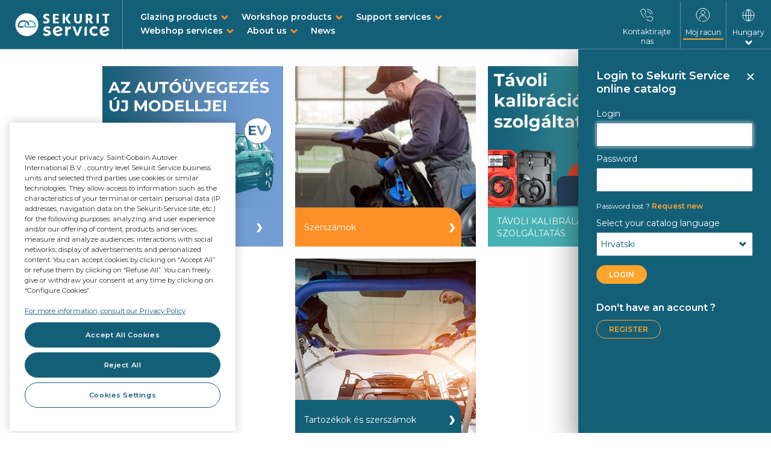

--- FILE ---
content_type: text/html;charset=UTF-8
request_url: https://www.sekurit-service.com/hr-hu/
body_size: 21837
content:
<!DOCTYPE html>
<html lang="hr" class="no-js" translate="no" >

<head>
<title>Sekurit Service | Homepage</title>
 
	<meta charset="utf-8">
    <meta http-equiv="X-UA-Compatible" content="IE=edge"> 
    <meta name="viewport" content="width=device-width, initial-scale=1, user-scalable=no">

	<meta name="format-detection" content="telephone=no">

<link rel="apple-touch-icon" sizes="180x180" href="/_ui/responsive/common/images/appicons/apple-touch-icon.png?1765915498118">
<link rel="icon" type="image/png" href="/_ui/responsive/common/images/appicons/favicon-32x32.png?1765915498118" sizes="32x32">
<link rel="icon" type="image/png" href="/_ui/responsive/common/images/appicons/favicon-16x16.png?1765915498118" sizes="16x16">
<link rel="manifest" href="/_ui/responsive/common/images/appicons/manifest.json?1765915498118">

<link rel="alternate" hreflang="en-hu" href="https://www.sekurit-service.com/en-hu"/>
    <link rel="alternate" hreflang="hu-hu" href="https://www.sekurit-service.com/hu-hu"/>
    <link rel="alternate" hreflang="ro-hu" href="https://www.sekurit-service.com/ro-hu"/>
    <link rel="alternate" hreflang="hr-hu" href="https://www.sekurit-service.com/hr-hu"/>
    <meta name="theme-color" content="#ffffff">
	 
	<meta name="robots" content="index,follow" />
		<script type="text/javascript" src="/ruxitagentjs_ICA7NVfqrux_10323250822043923.js" data-dtconfig="uam=1|app=9ed0be5f7d32c330|owasp=1|featureHash=ICA7NVfqrux|rdnt=1|uxrgce=1|cuc=eoy9ffn9|mel=100000|expw=1|dpvc=1|lastModification=1768579741396|tp=500,50,0|srbbv=2|agentUri=/ruxitagentjs_ICA7NVfqrux_10323250822043923.js|reportUrl=/rb_ccv2-cust-cmo0hsfbiw-saintgoba1-p1|rid=RID_1427304211|rpid=963548195|domain=sekurit-service.com"></script><link rel="shortcut icon" type="image/x-icon" media="all" href="/_ui/responsive/theme-autover/images/favicon.ico?1765915498118" />
	
	<style>
		@import url('https://fonts.googleapis.com/css2?family=Montserrat:wght@400..600&display=swap');
	</style>

	<!-- <link rel="stylesheet" type="text/css" media="all" href="/_ui/addons/autoverbackofficestorefront/responsive/common/css/autoverbackofficestorefront.css?1765915498118"/>
<link rel="stylesheet" type="text/css" media="all" href="/_ui/addons/smarteditaddon/responsive/common/css/smarteditaddon.css?1765915498118"/>
<link rel="stylesheet" type="text/css" media="all" href="/_ui/responsive/theme-autover/css/style.css?1765915498118"/>


 -->

  <link rel="stylesheet" type="text/css" media="all" href="/_ui/addons/autoverbackofficestorefront/responsive/common/css/autoverbackofficestorefront.css?1765915498118"/>
<link rel="stylesheet" type="text/css" media="all" href="/_ui/addons/smarteditaddon/responsive/common/css/smarteditaddon.css?1765915498118"/>
<link rel="stylesheet" type="text/css" media="all" href="/_ui/responsive/theme-autover/css/style.min.css?1765915498118"/>

<script type="text/javascript" src="/_ui/shared/js/analyticsmediator.js?1765915498118"></script>
	




  







<script>
        window.dataLayer = window.dataLayer || [];
		dataLayer.push({'event':'dataLayer-initialized', 'page-type':''});
	</script>

	

<script>
        var $buoop = {
        required:{
                e:12,
                i:0,
                f:28,
                o:15,
                o_a:45,
                s:9,
                c:28,
                y:18.1,
                v:"1.10",
                uc:11.5,
                samsung:7.0
                },
                style:"bottom",
                api:2022.01,
                reminder: 168,
        text: {
                'msg': 'Your web browser is out of date.',
                'msgmore': "Update your browser for more security, speed and the best experience on this site.", 
                'bupdate': "Update browser", 
                'bignore': "Ignore",
                'remind':  "You will be reminded to update your browser in 7 days.",
                'bnever':  "Don't show again"  
                }
        };
        function $buo_f(){
        var e = document.createElement("script"); 
        e.src = "//browser-update.org/update.min.js"; 
        document.body.appendChild(e);
        
        };
        try {document.addEventListener("DOMContentLoaded", $buo_f,false)}
        catch(e){window.attachEvent("onload", $buo_f)}
	</script></head>

<body  class=" theme-sekurit page-homepage pageType-ContentPage template-pages-layout-wideContentLayout pageLabel-homepage smartedit-page-uid-homepage smartedit-page-uuid-eyJpdGVtSWQiOiJob21lcGFnZSIsImNhdGFsb2dJZCI6Imh1bmdhcnlDb250ZW50Q2F0YWxvZyIsImNhdGFsb2dWZXJzaW9uIjoiT25saW5lIn0= smartedit-catalog-version-uuid-hungaryContentCatalog/Online  language-hr">
	
	<input type="hidden" id="refresh" value="no">
	<noscript>
        <iframe src="//www.googletagmanager.com/ns.html?id=GTM-KCG8V6S"
            height="0" width="0" style="display: none; visibility: hidden"></iframe>
    </noscript>
    <script>(function(w,d,s,l,i){w[l]=w[l]||[];w[l].push({'gtm.start':
    new Date().getTime(),event:'gtm.js'});var f=d.getElementsByTagName(s)[0],
    j=d.createElement(s),dl=l!='dataLayer'?'&l='+l:'';j.async=true;j.src=
    '//www.googletagmanager.com/gtm.js?id='+i+dl;f.parentNode.insertBefore(j,f);
    })(window,document,'script','dataLayer','GTM-KCG8V6S');</script>
    <!-- End Google Tag Manager -->
<script>



        //DataLayer: No specific Page type page
    

function trackRequestProduct_GTM(productCode, name, brand, price, category) {
    

    window.dataLayer = window.dataLayer || [];
    dataLayer.push({
      'event': 'on-request',
      'salesorganization':'',
      'sapcustomer':'',
      'ecommerce': {
        'currencyCode': 'EUR',

        'add': { 
          
          'products': [{                       
            'name':  name,
            'id': productCode,
            'price': Number(price),
            'brand': brand,
            'category': category
           }]
        }
      }
    });
}

function trackAddToCart_GTM(productCode, quantityAdded, name, brand, price, category) {
    

    window.dataLayer = window.dataLayer || [];
    dataLayer.push({
      'event': 'add-to-cart',
      'salesorganization':'',
      'sapcustomer':'',
      'ecommerce': {
        'currencyCode': 'EUR',

        'add': { 
          
          'products': [{                       
            'name':  name,
            'id': productCode,
            'price': Number(price),
            'brand': brand,
            'quantity': quantityAdded,
            'category': category
           }]
        }
      }
    });
}

function trackRemoveFromCart_GTM(productCode, quantityRemoved, name, brand, price, category) {
    window.dataLayer = window.dataLayer || [];
    dataLayer.push({
      'event': 'remove-from-cart',
      'salesorganization':'',
      'sapcustomer':'',
      'ecommerce': {
        'currencyCode': 'EUR',
        'remove': {
           
          'products': [{                        
            'name':  name,
            'id': productCode,
            'price': Number(price),
            'brand': brand,
            'quantity': quantityRemoved,
            'category': category
           }]
        }
      }
    });
}


function trackUpdateCart_GTM(productCode, initialQuantity, newQuantity, name, brand, price, category) {
        
 if (initialQuantity < newQuantity) {
     trackAddToCart_GTM(productCode, newQuantity-initialQuantity, name, brand, price, category);
 } 
 else if (initialQuantity > newQuantity){
     trackRemoveFromCart_GTM(productCode, initialQuantity-newQuantity, name, brand, price, category);
 }
}

function trackSuccessfulLogin_GTM(uid, customerId, vinSearch, clubAutover) {
    var referrer = document.referrer;
    if (referrer.indexOf('/login') !== -1) {
        var partOfUid = uid.substring(0, 5);
     window.dataLayer = window.dataLayer || [];
     dataLayer.push({
       'event': 'log-in',
       'salesorganization':'',
       'sapcustomer':'',
       'autoverUserId': partOfUid,
       'autoverCustomerId': customerId + "_" + partOfUid,
       'vinSearch': vinSearch,
       'clubAutover': clubAutover
     });
    }
}

window.mediator.subscribe('trackRequestProduct', function(data) {
    if (data.productCode)
    {
        trackRequestProduct_GTM(data.productCode, data.productName, data.productBrand, data.productPrice, data.productCategory);
    }

});

window.mediator.subscribe('trackAddToCart', function(data) {
    if (data.productCode && data.quantity)
    {
        trackAddToCart_GTM(data.productCode, data.quantity, data.productName, data.productBrand, data.productPrice, data.productCategory);
    }

});

window.mediator.subscribe('trackUpdateCart', function(data) {
    if (data.productCode && data.initialCartQuantity && data.newCartQuantity)
    {
        trackUpdateCart_GTM(data.productCode, data.initialCartQuantity, data.newCartQuantity, data.productName, data.productBrand, data.productPrice, data.productCategory);
    }
});

window.mediator.subscribe('trackRemoveFromCart', function(data) {
    if (data.productCode && data.initialCartQuantity)
    {
        trackRemoveFromCart_GTM(data.productCode, data.initialCartQuantity, data.productName, data.productBrand, data.productPrice, data.productCategory);
    }
});
</script>

<main id="page" data-currency-iso-code="EUR" data-current-lang="hr"   class="top-search-visible" >
            <a href="#skip-to-content" class="skiptocontent" data-role="none">Preskocite na sadrzaj</a>
                <a href="#skiptonavigation" class="skiptonavigation" data-role="none">Skocite na navigacijski izbornik</a>

                <header class="main-header main-header-md"  data-spy="affix" data-offset-top="0" data-offset-bottom="200">
    <div class="visible-xs visible-sm mobile-top-nav clearfix hidden"> 
        <button class="btn btn-default js-toggle-sm-navigation" type="button">
            <span class="glyphicon glyphicon-align-justify"></span>
        </button>
    </div>
    <div class="container-fluid">
        <div id="header" class="row ">
	
	<div class="col-md-12  free-search-mobile" style="display:none;">
	<div class="search-wrapper">
	<div class="siteSearch site-search ui-front free-search">
		<form name="search_form" id="siteSearchForm" method="get" action="/hr-hu/search/" autocomplete="off">
			<div class="control-group left search-form-block">
				<div class="controls input-group searchSuggestion">

					<!-- <span class="input-group-addon free-search-title"> 
						<span>Pronaci Artikal</span>
					</span> -->
					<input id="search" class="siteSearchInput left form-control"
						type="text" name="text" maxlength="100"
						placeholder="Ja trazim"
						data-options='{"autocompleteUrl" : "/hr-hu/search/autocompleteCustom","minCharactersBeforeRequest" : "2","waitTimeBeforeRequest" : "500","displayProductImages" : false, "fittingSearch" : false}' />
					<span class="input-group-btn">
						<button class="siteSearchSubmit btn btn-link" type="submit">
							<span class="glyphicon glyphicon-search"></span>
							 Pretrazi</button>
					</span>

				</div>
			</div>
		</form>

	</div>
	<div class="code-selction-wrapper">
	  <div class="codeSelector clearfix">
							  		<div class="pull-right"> 
										<!-- <label for=""> Kod: </label> -->
										<form id="code_form" class="code-form" action="/hr-hu/_s/resultBy" method="post"><div class="control-group">
        <div class="controls">
            <select name="code" id="code_selector" class="form-control code-selector">
                	<option value="AUTOVERCODE" selected="selected">
	                        SKSCode</option>
                	</select>
            </div>
    </div>
<div>
<input type="hidden" name="CSRFToken" value="b5ef2dbd-a481-4918-9bb5-c7f3af4ede2a" />
</div></form></div>
							        </div>
	</div> 
</div></div>

	<div class="col-sm-12 col-md-10 col-md-push-2 pl-md-0 search-lang-col ">
			<div class="row d-md-flex align-items-center">

				<!-- Main menu Anonymous -->
				<div class="main-menu col-lg-9 col-sm-8">
                        <ul class="nav navbar-nav d-none d-sm-block">
                                <li>
                                        <a href="#" class="chidmenu-toggle">
                                                    Glazing products</a>
                                            </li>
                                <li>
                                        <a href="#" class="chidmenu-toggle">
                                                    Workshop products</a>
                                            </li>
                                <li>
                                        <a href="#" class="chidmenu-toggle">
                                                    Support services</a>
                                            </li>
                                <li>
                                        <a href="#" class="chidmenu-toggle">
                                                    Webshop services</a>
                                            </li>
                                <li>
                                        <a href="#" class="chidmenu-toggle">
                                                    About us</a>
                                            </li>
                                <li>
                                        <a href="/hr-hu/news">
                                                    News</a>
                                            </li>
                                </ul>
                        </div>
				<div class="col-lg-3 col-sm-4 pl-md-0 pr-md-0 col-xs-12 header-minicart pr-0">
					 <nav class="headerContent md-secondary-navigation" data-is-notifications-enabled="true">
						<ul class="nav clearfix languagecurrencycomponent">

							<li class="ms-link menu-right-border h-100 d-none d-md-inline-block">
                <a href="/hr-hu/contact"  class="d-block pt-0" title="Kontaktirajte nas">
                    <span class="svg-icon">
                        <svg width="22" height="22" viewBox="0 0 22 22" fill="none" xmlns="http://www.w3.org/2000/svg">
                            <path d="M7.15489 15.9151C6.85242 15.6391 6.55138 15.3496 6.25178 15.0464C2.38273 11.1307 1.40937 7.43657 1.06318 5.70704C0.823065 4.5079 0.716985 3.28583 2.10104 2.24797C3.71446 1.03808 6.25178 0.518435 6.94345 1.5563C7.63512 2.59416 8.67299 5.01537 9.01846 6.05251C9.3281 6.98071 9.36466 7.43586 8.32679 8.12753C7.28893 8.8192 6.94345 9.51087 7.28893 10.2025C7.63512 10.8942 11.2698 14.5289 11.9615 14.8751C12.6531 15.2213 13.3448 14.8751 14.0365 13.8372C14.7281 12.7993 15.184 12.8359 16.1115 13.1455C17.1493 13.4917 19.5706 14.5289 20.6077 15.2206C21.6456 15.9122 20.6041 18.2739 19.3942 19.8874C18.3564 21.2707 17.6561 21.3409 16.457 21.1008C15.308 20.8707 12.9699 20.0837 10.3416 18.3793" stroke="white" stroke-miterlimit="10" stroke-linecap="round"/>
                            <path d="M11.8811 4.63867C14.3353 4.94401 16.2813 6.89 16.5866 9.34418" stroke="white" stroke-miterlimit="10" stroke-linecap="round"/>
                            <path d="M19.9905 9.34441C19.6651 5.01878 16.2074 1.56043 11.8811 1.24219" stroke="white" stroke-miterlimit="10" stroke-linecap="round"/>
                            </svg>
                    </span>
                    <span class="menu-label pt-2">
                        Kontaktirajte nas</span>
                </a>
            </li>
        <li class="ms-link hidden-xs hidden-sm">
                    <a class="toggle-myaccount-slidebar clipping-text" href="#">
                        <span class="svg-icon">
                            <svg width="24" height="26" viewBox="0 0 24 24" fill="none" xmlns="http://www.w3.org/2000/svg">
                                        <path d="M8.18866 22.1181C3.99684 20.6064 1 16.5929 1 11.88C1 5.87122 5.87122 1 11.88 1C17.8888 1 22.76 5.87122 22.76 11.88C22.76 17.8888 17.8888 22.76 11.88 22.76" stroke="white" stroke-miterlimit="10" stroke-linecap="round"/>
                                        <path d="M6.43994 18.0002L6.99743 15.2352C7.21576 14.0714 8.1136 13.2402 9.15201 13.2402H14.5134C15.5518 13.2402 16.449 14.0714 16.6679 15.2352L17.3199 18.0002" stroke="white" stroke-miterlimit="10" stroke-linecap="round"/>
                                        <path d="M11.88 11.2004C13.7577 11.2004 15.28 9.67816 15.28 7.80039C15.28 5.92262 13.7577 4.40039 11.88 4.40039C10.0022 4.40039 8.47998 5.92262 8.47998 7.80039C8.47998 9.67816 10.0022 11.2004 11.88 11.2004Z" stroke="white" stroke-miterlimit="10" stroke-linecap="round"/>
                                    </svg>
                                </span>
                        <span class="menu-label">
                            Moj racun</span>
                    </a>
                </li>

                <!-- <li class="ms-link autovercode-link visible-xs visible-sm">
                        <span> Result Code </span>
                        <form id="code_form" class="code-form" action="/hr-hu/_s/resultBy" method="post"><div class="control-group">
        <div class="controls">
            <select name="code" id="code_selector" class="form-control code-selector">
                	<option value="AUTOVERCODE" selected="selected">
	                        SKSCode</option>
                	</select>
            </div>
    </div>
<div>
<input type="hidden" name="CSRFToken" value="b5ef2dbd-a481-4918-9bb5-c7f3af4ede2a" />
</div></form></li> -->
                <li class="ms-link menu-left-border lang-menu-item text-center" id="language-options">
										<a href="#" class="btn-lang-selector" title="Select Language">
											<span class="svg-icon">
												<svg width="21" height="21" viewBox="0 0 21 21" fill="none" xmlns="http://www.w3.org/2000/svg">
													<line x1="10.6187" y1="1.5" x2="10.6187" y2="19.5" stroke="#00546B" stroke-miterlimit="10" stroke-linecap="round" stroke-linejoin="round"/>
													<line x1="19.5" y1="10.6206" x2="1.5" y2="10.6206" stroke="#00546B" stroke-miterlimit="10" stroke-linecap="round" stroke-linejoin="round"/>
													<path d="M14.681 10.5C14.681 17.8889 10.501 20 10.501 20C10.501 20 6.32104 17.8889 6.32104 10.5C6.32104 3.11111 10.501 1 10.501 1C10.501 1 14.681 3.11111 14.681 10.5Z" stroke="#00546B" stroke-miterlimit="10" stroke-linecap="round" stroke-linejoin="round"/>
													<path d="M3.20013 4.42C1.82645 6.0675 1 8.18723 1 10.5C1 15.7467 5.25329 20 10.5 20C15.7467 20 20 15.7467 20 10.5C20 5.25329 15.7467 1 10.5 1C8.8475 1 7.29355 1.42192 5.94 2.16392" stroke="#00546B" stroke-miterlimit="10" stroke-linecap="round" stroke-linejoin="round"/>
													</svg>
											</span>
											<span class="menu-label">Hungary</span>
											<span class="svg-icon language-arrow d-block">
												<svg width="12" height="8" viewBox="0 0 12 8" fill="none" xmlns="http://www.w3.org/2000/svg">
													<path d="M2 2L6 6L10 2" stroke="white" stroke-width="3" stroke-linecap="round" stroke-linejoin="round"/>
													</svg>
													
											</span>
										</a>
									</li>
								</ul>
					</nav>
				</div>
				</div>
	</div>

	<div class="col-xs-6 col-sm-4 col-md-2 col-md-pull-10 logo-section">
		<div class="yCmsComponent siteLogo hidden">
<div class="simple_disp-img">
	<a href="/hr-hu/"><img title="" alt="" src="/_ui/responsive/common/images/sekurit-services-logo.png"></a>
		</div></div><ul class="list-unstyled d-inline-block d-md-none">
			<li class="mobile-menu">

				<button class="btn  js-toggle-sm-navigation"
						type="button">
				   <span class="svg-icon">
							<svg width="22" height="20" viewBox="0 0 22 20" fill="none" xmlns="http://www.w3.org/2000/svg">
								<path d="M0 1.91304C0 0.856499 0.856499 0 1.91304 0H20.087C21.1435 0 22 0.856499 22 1.91304C22 2.96959 21.1435 3.82609 20.087 3.82609H1.91304C0.856498 3.82609 0 2.96959 0 1.91304Z" fill="white"/>
								<path d="M0 9.56522C0 8.50867 0.856499 7.65217 1.91304 7.65217H20.087C21.1435 7.65217 22 8.50867 22 9.56522C22 10.6218 21.1435 11.4783 20.087 11.4783H1.91304C0.856498 11.4783 0 10.6218 0 9.56522Z" fill="white"/>
								<path d="M0 17.2174C0 16.1608 0.856499 15.3043 1.91304 15.3043H20.087C21.1435 15.3043 22 16.1608 22 17.2174C22 18.2739 21.1435 19.1304 20.087 19.1304H1.91304C0.856498 19.1304 0 18.2739 0 17.2174Z" fill="white"/>
								</svg>
						</span>

						<span class="svg-icon close-menu-button">
							<svg width="16" height="16" viewBox="0 0 16 16" fill="none" xmlns="http://www.w3.org/2000/svg">
								<path d="M2 2L14 14" stroke="#FF8F27" stroke-width="3" stroke-linecap="round" stroke-linejoin="round"/>
								<path d="M14 2L2 14" stroke="#FF8F27" stroke-width="3" stroke-linecap="round" stroke-linejoin="round"/>
								</svg>
						</span>
						<span class="menu-label pt-0 mt-n1 close-menu-label">
							Close</span>
						<span class="menu-label pt-0 mt-n1">
							Meni</span>
				</button>

			  </li>
		 </ul>
		 <div class="siteLogo d-inline-block">
			<div class="simple_disp-img">
            <a href="/hr-hu/" title="Sekurit Service" >  
                 <img alt="Sekurit Service" title="Sekurit Service" src="/_ui/responsive/common/images/sekurit-services-logo.png" class="img-responsive"/>
				</a>
			</div>
		</div>
	   <!-- content menu button for logged in -->
		<div class="content-menu-toggle d-none">
			<a href="#" class=" d-inline-block">
					<span class="svg-icon">
						<svg width="22" height="20" viewBox="0 0 22 20" fill="none" xmlns="http://www.w3.org/2000/svg">
							<path d="M0 1.91304C0 0.856499 0.856499 0 1.91304 0H20.087C21.1435 0 22 0.856499 22 1.91304C22 2.96959 21.1435 3.82609 20.087 3.82609H1.91304C0.856498 3.82609 0 2.96959 0 1.91304Z" fill="white"/>
							<path d="M0 9.56522C0 8.50867 0.856499 7.65217 1.91304 7.65217H20.087C21.1435 7.65217 22 8.50867 22 9.56522C22 10.6218 21.1435 11.4783 20.087 11.4783H1.91304C0.856498 11.4783 0 10.6218 0 9.56522Z" fill="white"/>
							<path d="M0 17.2174C0 16.1608 0.856499 15.3043 1.91304 15.3043H20.087C21.1435 15.3043 22 16.1608 22 17.2174C22 18.2739 21.1435 19.1304 20.087 19.1304H1.91304C0.856498 19.1304 0 18.2739 0 17.2174Z" fill="white"/>
							</svg>
					</span>
				<span class="menu-label pt-0">
						Meni</span>
			</a>
		</div>
		</div>

	<div class="col-xs-6 col-sm-8 col-md-9 visible-xs visible-sm no-padding">
		<div class="mobile-icon-container">

			<ul class="clearfix list-inline" id="mobile-icons">
					<li>
							<a class="toggle-myaccount-slidebar clipping-text" href="#">
									<span class="svg-icon mt-1"> 
												<svg width="24" height="24" viewBox="0 0 24 24" fill="none" xmlns="http://www.w3.org/2000/svg">
													<path d="M8.18866 22.1181C3.99684 20.6064 1 16.5929 1 11.88C1 5.87122 5.87122 1 11.88 1C17.8888 1 22.76 5.87122 22.76 11.88C22.76 17.8888 17.8888 22.76 11.88 22.76" stroke="white" stroke-miterlimit="10" stroke-linecap="round"/>
													<path d="M6.43994 18.0002L6.99743 15.2352C7.21576 14.0714 8.1136 13.2402 9.15201 13.2402H14.5134C15.5518 13.2402 16.449 14.0714 16.6679 15.2352L17.3199 18.0002" stroke="white" stroke-miterlimit="10" stroke-linecap="round"/>
													<path d="M11.88 11.2004C13.7577 11.2004 15.28 9.67816 15.28 7.80039C15.28 5.92262 13.7577 4.40039 11.88 4.40039C10.0022 4.40039 8.47998 5.92262 8.47998 7.80039C8.47998 9.67816 10.0022 11.2004 11.88 11.2004Z" stroke="white" stroke-miterlimit="10" stroke-linecap="round"/>
												</svg> 
									</span>
								<span class="menu-label mt-n1">
										Moj racun</span>
							</a>
						</li>
				  <li class="d-md-none">
						<a href="/hr-hu/contact"  class="d-block" title="Kontaktirajte nas">
							<span class="svg-icon mt-1">
								<svg width="22" height="22" viewBox="0 0 22 22" fill="none" xmlns="http://www.w3.org/2000/svg">
									<path d="M7.15489 15.9151C6.85242 15.6391 6.55138 15.3496 6.25178 15.0464C2.38273 11.1307 1.40937 7.43657 1.06318 5.70704C0.823065 4.5079 0.716985 3.28583 2.10104 2.24797C3.71446 1.03808 6.25178 0.518435 6.94345 1.5563C7.63512 2.59416 8.67299 5.01537 9.01846 6.05251C9.3281 6.98071 9.36466 7.43586 8.32679 8.12753C7.28893 8.8192 6.94345 9.51087 7.28893 10.2025C7.63512 10.8942 11.2698 14.5289 11.9615 14.8751C12.6531 15.2213 13.3448 14.8751 14.0365 13.8372C14.7281 12.7993 15.184 12.8359 16.1115 13.1455C17.1493 13.4917 19.5706 14.5289 20.6077 15.2206C21.6456 15.9122 20.6041 18.2739 19.3942 19.8874C18.3564 21.2707 17.6561 21.3409 16.457 21.1008C15.308 20.8707 12.9699 20.0837 10.3416 18.3793" stroke="white" stroke-miterlimit="10" stroke-linecap="round"/>
									<path d="M11.8811 4.63867C14.3353 4.94401 16.2813 6.89 16.5866 9.34418" stroke="white" stroke-miterlimit="10" stroke-linecap="round"/>
									<path d="M19.9905 9.34441C19.6651 5.01878 16.2074 1.56043 11.8811 1.24219" stroke="white" stroke-miterlimit="10" stroke-linecap="round"/>
									</svg>
							</span>
							<span class="menu-label mt-n1">
								Kontaktirajte nas</span>
						</a>
					</li> 
				</ul>
		</div>
	</div>
	</div><a id="skiptonavigation"></a>
    </div>
    <div class="nav-container animated visible-xs visible-sm" >
        <div class="container">
            <nav class="main-navigation js-enquire-offcanvas-navigation" role="navigation" id="nav_main"> 
	<ul class="clear_fix nav nav-pills">
			<li class="ms-link menu-right-border h-100 d-none d-md-inline-block">
                <a href="/hr-hu/contact"  class="d-block pt-0" title="Kontaktirajte nas">
                    <span class="svg-icon">
                        <svg width="22" height="22" viewBox="0 0 22 22" fill="none" xmlns="http://www.w3.org/2000/svg">
                            <path d="M7.15489 15.9151C6.85242 15.6391 6.55138 15.3496 6.25178 15.0464C2.38273 11.1307 1.40937 7.43657 1.06318 5.70704C0.823065 4.5079 0.716985 3.28583 2.10104 2.24797C3.71446 1.03808 6.25178 0.518435 6.94345 1.5563C7.63512 2.59416 8.67299 5.01537 9.01846 6.05251C9.3281 6.98071 9.36466 7.43586 8.32679 8.12753C7.28893 8.8192 6.94345 9.51087 7.28893 10.2025C7.63512 10.8942 11.2698 14.5289 11.9615 14.8751C12.6531 15.2213 13.3448 14.8751 14.0365 13.8372C14.7281 12.7993 15.184 12.8359 16.1115 13.1455C17.1493 13.4917 19.5706 14.5289 20.6077 15.2206C21.6456 15.9122 20.6041 18.2739 19.3942 19.8874C18.3564 21.2707 17.6561 21.3409 16.457 21.1008C15.308 20.8707 12.9699 20.0837 10.3416 18.3793" stroke="white" stroke-miterlimit="10" stroke-linecap="round"/>
                            <path d="M11.8811 4.63867C14.3353 4.94401 16.2813 6.89 16.5866 9.34418" stroke="white" stroke-miterlimit="10" stroke-linecap="round"/>
                            <path d="M19.9905 9.34441C19.6651 5.01878 16.2074 1.56043 11.8811 1.24219" stroke="white" stroke-miterlimit="10" stroke-linecap="round"/>
                            </svg>
                    </span>
                    <span class="menu-label pt-2">
                        Kontaktirajte nas</span>
                </a>
            </li>
        <li class="ms-link hidden-xs hidden-sm">
                    <a class="toggle-myaccount-slidebar clipping-text" href="#">
                        <span class="svg-icon">
                            <svg width="24" height="26" viewBox="0 0 24 24" fill="none" xmlns="http://www.w3.org/2000/svg">
                                        <path d="M8.18866 22.1181C3.99684 20.6064 1 16.5929 1 11.88C1 5.87122 5.87122 1 11.88 1C17.8888 1 22.76 5.87122 22.76 11.88C22.76 17.8888 17.8888 22.76 11.88 22.76" stroke="white" stroke-miterlimit="10" stroke-linecap="round"/>
                                        <path d="M6.43994 18.0002L6.99743 15.2352C7.21576 14.0714 8.1136 13.2402 9.15201 13.2402H14.5134C15.5518 13.2402 16.449 14.0714 16.6679 15.2352L17.3199 18.0002" stroke="white" stroke-miterlimit="10" stroke-linecap="round"/>
                                        <path d="M11.88 11.2004C13.7577 11.2004 15.28 9.67816 15.28 7.80039C15.28 5.92262 13.7577 4.40039 11.88 4.40039C10.0022 4.40039 8.47998 5.92262 8.47998 7.80039C8.47998 9.67816 10.0022 11.2004 11.88 11.2004Z" stroke="white" stroke-miterlimit="10" stroke-linecap="round"/>
                                    </svg>
                                </span>
                        <span class="menu-label">
                            Moj racun</span>
                    </a>
                </li>

                <!-- <li class="ms-link autovercode-link visible-xs visible-sm">
                        <span> Result Code </span>
                        <form id="code_form" class="code-form" action="/hr-hu/_s/resultBy" method="post"><div class="control-group">
        <div class="controls">
            <select name="code" id="code_selector" class="form-control code-selector">
                	<option value="AUTOVERCODE" selected="selected">
	                        SKSCode</option>
                	</select>
            </div>
    </div>
<div>
<input type="hidden" name="CSRFToken" value="b5ef2dbd-a481-4918-9bb5-c7f3af4ede2a" />
</div></form></li> -->
                <li class="cat-title">Kategorija</li>
			<li class="La  auto">
	</li><li class="La  auto">
	</li><li class="La  auto">
	</li></ul> 

	<div class="mobile-silde-menu visible-xs visible-sm ">
        <ul class="account-sidemenu list-unstlyed">

            <li class="nav-item pb-1">                         
                        <a class="toggle-myaccount-slidebar  nav-link text-size-md"  
                        href="#"> 
                            <span class="svg-icon d-inline-block va-middle pr-1">
                                <svg width="24" height="26" viewBox="0 0 24 24" fill="none" xmlns="http://www.w3.org/2000/svg">
                                            <path d="M8.18866 22.1181C3.99684 20.6064 1 16.5929 1 11.88C1 5.87122 5.87122 1 11.88 1C17.8888 1 22.76 5.87122 22.76 11.88C22.76 17.8888 17.8888 22.76 11.88 22.76" stroke="white" stroke-miterlimit="10" stroke-linecap="round"/>
                                            <path d="M6.43994 18.0002L6.99743 15.2352C7.21576 14.0714 8.1136 13.2402 9.15201 13.2402H14.5134C15.5518 13.2402 16.449 14.0714 16.6679 15.2352L17.3199 18.0002" stroke="white" stroke-miterlimit="10" stroke-linecap="round"/>
                                            <path d="M11.88 11.2004C13.7577 11.2004 15.28 9.67816 15.28 7.80039C15.28 5.92262 13.7577 4.40039 11.88 4.40039C10.0022 4.40039 8.47998 5.92262 8.47998 7.80039C8.47998 9.67816 10.0022 11.2004 11.88 11.2004Z" stroke="white" stroke-miterlimit="10" stroke-linecap="round"/>
                                        </svg>
                                    </span>
                            <strong>Moj racun</strong>
                        </a>
                    </li>  
            <li class="nav-item">
			    <a class="nav-link" href="/hr-hu/contact">
			        Kontaktirajte nas</a>
            </li>

            </ul>

        <h5 class="sidebe-menu-header">Discover Sekurit</h5>
            <ul class="content-sidemenu list-unstlyed">
                <li class="nav-item has-child-menu">
            <a class="nav-link chidmenu-toggle" href="#">Glazing products</a>
            <ul class="child-menu">
                <li class="nav-item menu-back">
                    <a class="child-item btn-menu-back" href="#">Back</a>
                </li>
                <li class="nav-item">
                    <h6>Glazing products</h6>
                </li>
                <li class="nav-item has-child-menu">
            <a class="nav-link chidmenu-toggle" href="#">Range</a>
            <ul class="child-menu">
                <li class="nav-item menu-back">
                    <a class="child-item btn-menu-back" href="#">Back</a>
                </li>
                <li class="nav-item">
                    <h6>Range</h6>
                </li>
                <li class="nav-item">
            <a class="child-item" href="/hr-hu/glazing-products/range/visual-comfort">Visual comfort</a>
        </li>
    <li class="nav-item">
            <a class="child-item" href="/hr-hu/glazing-products/range/thermal-comfort">Thermal comfort</a>
        </li>
    <li class="nav-item">
            <a class="child-item" href="/hr-hu/glazing-products/range/acoustic-comfort">Acoustic comfort</a>
        </li>
    <li class="nav-item">
            <a class="child-item" href="/hr-hu/glazing-products/range/design-and-style">Design and style</a>
        </li>
    <li class="nav-item">
            <a class="child-item" href="/hr-hu/glazing-products/range/energy-efficiency">Energy efficiency</a>
        </li>
    </ul>
        </li>
    <li class="nav-item has-child-menu">
            <a class="nav-link chidmenu-toggle" href="#">Scope of our range</a>
            <ul class="child-menu">
                <li class="nav-item menu-back">
                    <a class="child-item btn-menu-back" href="#">Back</a>
                </li>
                <li class="nav-item">
                    <h6>Scope of our range</h6>
                </li>
                <li class="nav-item">
            <a class="child-item" href="/hr-hu/glazing-products/scope-of-our-range/modern-windscreens">Modern windscreens</a>
        </li>
    <li class="nav-item">
            <a class="child-item" href="/hr-hu/glazing-products/scope-of-our-range/classic-windscreens">Classic windscreens</a>
        </li>
    </ul>
        </li>
    <li class="nav-item">
            <a class="child-item" href="/hr-hu/glazing-products/oe-standard-quality">OE standard Quality</a>
        </li>
    <li class="nav-item">
            <a class="child-item" href="/hr-hu/glazing-products/adas-calibration">ADAS Calibration</a>
        </li>
    </ul>
        </li>
    <li class="nav-item has-child-menu">
            <a class="nav-link chidmenu-toggle" href="#">Workshop products</a>
            <ul class="child-menu">
                <li class="nav-item menu-back">
                    <a class="child-item btn-menu-back" href="#">Back</a>
                </li>
                <li class="nav-item">
                    <h6>Workshop products</h6>
                </li>
                <li class="nav-item has-child-menu">
            <a class="nav-link chidmenu-toggle" href="#">Protection equipment</a>
            <ul class="child-menu">
                <li class="nav-item menu-back">
                    <a class="child-item btn-menu-back" href="#">Back</a>
                </li>
                <li class="nav-item">
                    <h6>Protection equipment</h6>
                </li>
                <li class="nav-item">
            <a class="child-item" href="/hr-hu/workshop-products/protection-equipment/personal-protection-equipment-ppe">Personal protection equipment (PPE)</a>
        </li>
    <li class="nav-item">
            <a class="child-item" href="/hr-hu/workshop-products/protection-equipment/car-protection-equipment">Car protection equipment</a>
        </li>
    </ul>
        </li>
    <li class="nav-item has-child-menu">
            <a class="nav-link chidmenu-toggle" href="#">Retail products</a>
            <ul class="child-menu">
                <li class="nav-item menu-back">
                    <a class="child-item btn-menu-back" href="#">Back</a>
                </li>
                <li class="nav-item">
                    <h6>Retail products</h6>
                </li>
                <li class="nav-item">
            <a class="child-item" href="/hr-hu/workshop-products/retail-products/wipers">Wipers</a>
        </li>
    </ul>
        </li>
    <li class="nav-item">
            <a class="child-item" href="/hr-hu/workshop-products/removal-tools">Removal tools</a>
        </li>
    <li class="nav-item">
            <a class="child-item" href="/hr-hu/workshop-products/fitting-products">Fitting products</a>
        </li>
    <li class="nav-item">
            <a class="child-item" href="/hr-hu/workshop-products/calibration-tools">Calibration tools</a>
        </li>
    <li class="nav-item">
            <a class="child-item" href="/hr-hu/workshop-products/sekurfit-™-fitting-table-hungarian-version">SEKURFIT ™ - FITTING TABLE (Hungarian Version)</a>
        </li>
    </ul>
        </li>
    <li class="nav-item has-child-menu">
            <a class="nav-link chidmenu-toggle" href="#">Support services</a>
            <ul class="child-menu">
                <li class="nav-item menu-back">
                    <a class="child-item btn-menu-back" href="#">Back</a>
                </li>
                <li class="nav-item">
                    <h6>Support services</h6>
                </li>
                <li class="nav-item">
            <a class="child-item" href="/hr-hu/support-services/customer-service">Customer service</a>
        </li>
    <li class="nav-item">
            <a class="child-item" href="/hr-hu/support-services/delivery">Delivery</a>
        </li>
    <li class="nav-item">
            <a class="child-item" href="/hr-hu/support-services/sekurit-partner">Sekurit Partner</a>
        </li>
    </ul>
        </li>
    <li class="nav-item has-child-menu">
            <a class="nav-link chidmenu-toggle" href="#">Webshop services</a>
            <ul class="child-menu">
                <li class="nav-item menu-back">
                    <a class="child-item btn-menu-back" href="#">Back</a>
                </li>
                <li class="nav-item">
                    <h6>Webshop services</h6>
                </li>
                <li class="nav-item">
            <a class="child-item" href="/hr-hu/webshop-services/remote-calibration-service">Remote Calibration Service</a>
        </li>
    <li class="nav-item">
            <a class="child-item" href="/hr-hu/webshop-services/vin-search">VIN search</a>
        </li>
    <li class="nav-item">
            <a class="child-item" href="/hr-hu/webshop-services/support-office">Support office</a>
        </li>
    <li class="nav-item">
            <a class="child-item" href="/hr-hu/webshop-services/product-returns">Product returns</a>
        </li>
    <li class="nav-item">
            <a class="child-item" href="/hr-hu/webshop-services/fitting-instructions">Fitting instructions</a>
        </li>
    <li class="nav-item">
            <a class="child-item" href="/hr-hu/webshop-services/edi">EDI</a>
        </li>
    </ul>
        </li>
    <li class="nav-item has-child-menu">
            <a class="nav-link chidmenu-toggle" href="#">About us</a>
            <ul class="child-menu">
                <li class="nav-item menu-back">
                    <a class="child-item btn-menu-back" href="#">Back</a>
                </li>
                <li class="nav-item">
                    <h6>About us</h6>
                </li>
                <li class="nav-item has-child-menu">
            <a class="nav-link chidmenu-toggle" href="#">Made in Europe</a>
            <ul class="child-menu">
                <li class="nav-item menu-back">
                    <a class="child-item btn-menu-back" href="#">Back</a>
                </li>
                <li class="nav-item">
                    <h6>Made in Europe</h6>
                </li>
                <li class="nav-item">
            <a class="child-item" href="/hr-hu/about-us/made-in-europe">Committed to sustainability</a>
        </li>
    <li class="nav-item">
            <a class="child-item" href="/hr-hu/about-us/made-in-europe/think-long-term-act-now">Think long term, act now!</a>
        </li>
    </ul>
        </li>
    <li class="nav-item">
            <a class="child-item" href="/hr-hu/about-us/who-we-are">Who we are</a>
        </li>
    <li class="nav-item">
            <a class="child-item" href="/hr-hu/about-us/saint-gobain">Saint Gobain</a>
        </li>
    <li class="nav-item">
            <a class="child-item" href="/hr-hu/about-us/sekurit">Sekurit</a>
        </li>
    <li class="nav-item">
            <a class="child-item" href="/hr-hu/about-us/compliance">Compliance</a>
        </li>
    </ul>
        </li>
    <li class="nav-item">
            <a class="nav-link" href="/hr-hu/news">News</a>
        </li>
    </ul>
        <div class="sidebe-menu-lang">
            <a class="nav-link chidmenu-toggle btn-lang-selector" href="#">
                Hungary</a>
		</div>
    </div>

</nav>



</div>
    </div>
</header>

<div class="content-menu">
    <nav>
        <ul class="mega-menu mega-menu-anonymous">
                <li class="nav-item has-child-menu">
            <a class="nav-link chidmenu-toggle" href="#">Glazing products</a>
            <ul class="child-menu ">
                <li class="nav-item has-child-menu">
            <a class="nav-link chidmenu-toggle" href="#">Range</a>
            <ul class="child-menu submenu">
                <li class="nav-item">
            <a class="child-item" href="/hr-hu/glazing-products/range/visual-comfort">Visual comfort</a>
        </li>
    <li class="nav-item">
            <a class="child-item" href="/hr-hu/glazing-products/range/thermal-comfort">Thermal comfort</a>
        </li>
    <li class="nav-item">
            <a class="child-item" href="/hr-hu/glazing-products/range/acoustic-comfort">Acoustic comfort</a>
        </li>
    <li class="nav-item">
            <a class="child-item" href="/hr-hu/glazing-products/range/design-and-style">Design and style</a>
        </li>
    <li class="nav-item">
            <a class="child-item" href="/hr-hu/glazing-products/range/energy-efficiency">Energy efficiency</a>
        </li>
    </ul>
        </li>
    <li class="nav-item has-child-menu">
            <a class="nav-link chidmenu-toggle" href="#">Scope of our range</a>
            <ul class="child-menu submenu">
                <li class="nav-item">
            <a class="child-item" href="/hr-hu/glazing-products/scope-of-our-range/modern-windscreens">Modern windscreens</a>
        </li>
    <li class="nav-item">
            <a class="child-item" href="/hr-hu/glazing-products/scope-of-our-range/classic-windscreens">Classic windscreens</a>
        </li>
    </ul>
        </li>
    <li class="nav-item">
            <a class="child-item" href="/hr-hu/glazing-products/oe-standard-quality">OE standard Quality</a>
        </li>
    <li class="nav-item">
            <a class="child-item" href="/hr-hu/glazing-products/adas-calibration">ADAS Calibration</a>
        </li>
    </ul>
        </li>
    <li class="nav-item has-child-menu">
            <a class="nav-link chidmenu-toggle" href="#">Workshop products</a>
            <ul class="child-menu ">
                <li class="nav-item has-child-menu">
            <a class="nav-link chidmenu-toggle" href="#">Protection equipment</a>
            <ul class="child-menu submenu">
                <li class="nav-item">
            <a class="child-item" href="/hr-hu/workshop-products/protection-equipment/personal-protection-equipment-ppe">Personal protection equipment (PPE)</a>
        </li>
    <li class="nav-item">
            <a class="child-item" href="/hr-hu/workshop-products/protection-equipment/car-protection-equipment">Car protection equipment</a>
        </li>
    </ul>
        </li>
    <li class="nav-item has-child-menu">
            <a class="nav-link chidmenu-toggle" href="#">Retail products</a>
            <ul class="child-menu submenu">
                <li class="nav-item">
            <a class="child-item" href="/hr-hu/workshop-products/retail-products/wipers">Wipers</a>
        </li>
    </ul>
        </li>
    <li class="nav-item">
            <a class="child-item" href="/hr-hu/workshop-products/removal-tools">Removal tools</a>
        </li>
    <li class="nav-item">
            <a class="child-item" href="/hr-hu/workshop-products/fitting-products">Fitting products</a>
        </li>
    <li class="nav-item">
            <a class="child-item" href="/hr-hu/workshop-products/calibration-tools">Calibration tools</a>
        </li>
    <li class="nav-item">
            <a class="child-item" href="/hr-hu/workshop-products/sekurfit-™-fitting-table-hungarian-version">SEKURFIT ™ - FITTING TABLE (Hungarian Version)</a>
        </li>
    </ul>
        </li>
    <li class="nav-item has-child-menu">
            <a class="nav-link chidmenu-toggle" href="#">Support services</a>
            <ul class="child-menu ">
                <li class="nav-item">
            <a class="child-item" href="/hr-hu/support-services/customer-service">Customer service</a>
        </li>
    <li class="nav-item">
            <a class="child-item" href="/hr-hu/support-services/delivery">Delivery</a>
        </li>
    <li class="nav-item">
            <a class="child-item" href="/hr-hu/support-services/sekurit-partner">Sekurit Partner</a>
        </li>
    </ul>
        </li>
    <li class="nav-item has-child-menu">
            <a class="nav-link chidmenu-toggle" href="#">Webshop services</a>
            <ul class="child-menu ">
                <li class="nav-item">
            <a class="child-item" href="/hr-hu/webshop-services/remote-calibration-service">Remote Calibration Service</a>
        </li>
    <li class="nav-item">
            <a class="child-item" href="/hr-hu/webshop-services/vin-search">VIN search</a>
        </li>
    <li class="nav-item">
            <a class="child-item" href="/hr-hu/webshop-services/support-office">Support office</a>
        </li>
    <li class="nav-item">
            <a class="child-item" href="/hr-hu/webshop-services/product-returns">Product returns</a>
        </li>
    <li class="nav-item">
            <a class="child-item" href="/hr-hu/webshop-services/fitting-instructions">Fitting instructions</a>
        </li>
    <li class="nav-item">
            <a class="child-item" href="/hr-hu/webshop-services/edi">EDI</a>
        </li>
    </ul>
        </li>
    <li class="nav-item has-child-menu">
            <a class="nav-link chidmenu-toggle" href="#">About us</a>
            <ul class="child-menu ">
                <li class="nav-item has-child-menu">
            <a class="nav-link chidmenu-toggle" href="#">Made in Europe</a>
            <ul class="child-menu submenu">
                <li class="nav-item">
            <a class="child-item" href="/hr-hu/about-us/made-in-europe">Committed to sustainability</a>
        </li>
    <li class="nav-item">
            <a class="child-item" href="/hr-hu/about-us/made-in-europe/think-long-term-act-now">Think long term, act now!</a>
        </li>
    </ul>
        </li>
    <li class="nav-item">
            <a class="child-item" href="/hr-hu/about-us/who-we-are">Who we are</a>
        </li>
    <li class="nav-item">
            <a class="child-item" href="/hr-hu/about-us/saint-gobain">Saint Gobain</a>
        </li>
    <li class="nav-item">
            <a class="child-item" href="/hr-hu/about-us/sekurit">Sekurit</a>
        </li>
    <li class="nav-item">
            <a class="child-item" href="/hr-hu/about-us/compliance">Compliance</a>
        </li>
    </ul>
        </li>
    <li class="nav-item">
            <a class="nav-link" href="/hr-hu/news">News</a>
        </li>
    </ul>
        </nav>
</div>





  
        
            <aside class="myaccount-sidebar login-form-wrapper">
              <button class="btn-close sidebar-close">
    Close</button>

<div class="login-form">
    <form action="/hr-hu/j_spring_security_check" class="js-login-form" >
        <div id="globalMessages" class="hidden js-login-message">
        </div>
        <div class="login-form-title">
            Login to Sekurit Service online catalog</div>
        <div class="form_field-elements">
            <div class="control-group">
                <label class="control-label " for="j_username">
                    Login</label>
                <div class="controls">
                    <input id="j_username" name="j_username" class="text form-control" type="text" value="" maxlength="9999">
                </div>
            </div>
            <div class="control-group">
                <label class="control-label " for="j_password">
                    Password</label>
                <div class="controls">
                    <input id="j_password" name="j_password" class="text password form-control" type="password" value="" autocomplete="off">
                </div>
            </div>
            <div class="form_field_error-message">
                <a href="javascript:void(0)" data-url="/hr-hu/login/pw/request" class="password-forgotten" data-cbox-title="Zaboravili ste lozinku">
                    <span>Password lost ?</span> Request new</a>
            </div>
            <div class="control-group">
                <label class="control-label " for="j_lang">
                    Select your catalog language</label>
                <div class="controls">
                    <select class="form-control custom-arrow" id="j_language">
                    <option value="en" lang="en">
                                    English</option>
                            <option value="de" lang="de">
                                    Deutsch</option>
                            <option value="nl" lang="nl">
                                    Nederlands</option>
                            <option value="es" lang="es">
                                    Español</option>
                            <option value="it" lang="it">
                                    Italiano</option>
                            <option value="sv" lang="sv">
                                    Svenska</option>
                            <option value="fr" lang="fr">
                                    Français</option>
                            <option value="el" lang="el">
                                    Ελληνικά</option>
                            <option value="et" lang="et">
                                    Eesti</option>
                            <option value="fi" lang="fi">
                                    Suomi</option>
                            <option value="hu" lang="hu">
                                    Magyar</option>
                            <option value="nb" lang="nb">
                                    Norsk</option>
                            <option value="lt" lang="lt">
                                    Lietuvių</option>
                            <option value="pl" lang="pl">
                                    Polski</option>
                            <option value="pt" lang="pt">
                                    Português</option>
                            <option value="cs" lang="cs">
                                    Čeština</option>
                            <option value="tr" lang="tr">
                                    Türkçe</option>
                            <option value="ro" lang="ro">
                                    Română</option>
                            <option value="hr" selected="selected" lang="hr">
                                    Hrvatski</option>
                            <option value="da" lang="da">
                                    Dansk</option>
                            </select>
                </div>
            </div>
        </div>
        <div class="form-actions clearfix">
            <button type="submit" class="btn btn-highlight">LOGIN</button>
        </div>
    </form>
</div>
    <div class="register">
        <div class="register-title">
            Don't have an account ?</div>
        <p class="hidden-xs">You can become a customer by reaching out to Sekurit Service via our contact form.</p>
        <a href="/hr-hu/registration" class="btn btn-border-highlight">Register</a>
    </div>

            </aside>
        
        
    

<section class="language-dropdown-wrapper full-screen">
            <div class="container">
                <div class="mobile-border-bottom">
                    <div class="header d-flex">
                        <div class="d-none d-md-block location-heading">
                            <h3 class="font-weight-bold">
                                Find your location</h3>
                        </div>
                        <div class="menu-btn-back d-block d-md-none">
                            <span class="menu-back"><a class=" btn-menu-back btn-lang-close" href="#">
                            Back</a></span>
                        </div>

                        <div class="selected-lang-dropdown d-flex">
                            <div class="d-flex d-flex align-items-center">
                                <span class="p-2 pr-2 mr-3 menu-right-border">
                                    Current</span>

                                <div class="country-lang-selector dropdown">
                                    <label class="country-name d-block " for=""> Hungary</label>
                                    <button class="btn btn-transparent dropdown-toggle" type="button" id="dropdownMenu1"
                                                data-toggle="dropdown" aria-haspopup="true" aria-expanded="true">
                                                Hrvatski<span class="svg-icon">
                                                    <svg width="12" height="8" viewBox="0 0 12 8" fill="none"
                                                        xmlns="http://www.w3.org/2000/svg">
                                                        <path d="M2 2L6 6L10 2" stroke="#FFFF" stroke-width="3"
                                                            stroke-linecap="round" stroke-linejoin="round" />
                                                    </svg>
                                                </span>
                                            </button>
                                            <ul class="dropdown-menu" aria-labelledby="dropdownMenu1">
                                                <li><a href="/hr-hu/select-language/anonymous?currentLanguage=en">English</a></li>
                                                    <li><a href="/hr-hu/select-language/anonymous?currentLanguage=hu">Magyar</a></li>
                                                    <li><a href="/hr-hu/select-language/anonymous?currentLanguage=ro">Română</a></li>
                                                    </ul>
                                        </div>
                            </div>
                            <button class=" d-none d-md-block btn btn-transparent btn-lang-close" type="button">
                                <span class="svg-icon close-menu-button ">
                                    <svg width="16" height="16" viewBox="0 0 16 16" fill="none"
                                        xmlns="http://www.w3.org/2000/svg">
                                        <path d="M2 2L14 14" stroke="#FF8F27" stroke-width="3" stroke-linecap="round"
                                            stroke-linejoin="round"></path>
                                        <path d="M14 2L2 14" stroke="#FF8F27" stroke-width="3" stroke-linecap="round"
                                            stroke-linejoin="round"></path>
                                    </svg>
                                </span>
                                <span class="menu-label pt-0"> Close</span>
                            </button>
                        </div>
                    </div>
            </div>

                <div class="d-block d-md-none mb-4">
                    <h3 class="font-weight-bold">
                        Find your location</h3>
                </div>

                <div class="row language-row">
                        <div class="col-sm-4 col-md-3 ">
                            <h3 class="font-weight-bold">Europe</h3>
                        </div>
                        <div class="col-sm-8 col-md-9">
                            <div class="row">
                                <div class="col-xs-6 col-sm-4 col-md-3 ">
                                        <div class="lang-item">
                                                            <div class="country-lang-selector dropdown">
                                                                <label class="country-name d-block " for=""> Austria</label>
                                                                <button class="btn btn-transparent dropdown-toggle" type="button"
                                                                    id="dropdownMenu1" data-toggle="dropdown" aria-haspopup="true"
                                                                    aria-expanded="true">
                                                                    Deutsch<span class="svg-icon">
                                                                        <svg width="12" height="8" viewBox="0 0 12 8" fill="none"
                                                                            xmlns="http://www.w3.org/2000/svg">
                                                                            <path d="M2 2L6 6L10 2" stroke="#FFFF" stroke-width="3"
                                                                                stroke-linecap="round" stroke-linejoin="round" />
                                                                        </svg>
                                                                    </span>
                                                                </button>
                                                                <ul class="dropdown-menu" aria-labelledby="dropdownMenu1">
                                                                    <li><a href="/hr-hu/select-language/anonymous?contentCatalog=at&currentLanguage=de">Deutsch</a></li>
                                                                    <li><a href="/hr-hu/select-language/anonymous?contentCatalog=at&currentLanguage=en">English</a></li>
                                                                    <li><a href="/hr-hu/select-language/anonymous?contentCatalog=at&currentLanguage=hr">Hrvatski</a></li>
                                                                    </ul>
                                                            </div>
                                                        </div>
                                                    </div>
                                <div class="col-xs-6 col-sm-4 col-md-3 ">
                                        <div class="lang-item">
                                                            <div class="country-lang-selector dropdown">
                                                                <label class="country-name d-block " for=""> Belgium</label>
                                                                <button class="btn btn-transparent dropdown-toggle" type="button"
                                                                    id="dropdownMenu1" data-toggle="dropdown" aria-haspopup="true"
                                                                    aria-expanded="true">
                                                                    Français<span class="svg-icon">
                                                                        <svg width="12" height="8" viewBox="0 0 12 8" fill="none"
                                                                            xmlns="http://www.w3.org/2000/svg">
                                                                            <path d="M2 2L6 6L10 2" stroke="#FFFF" stroke-width="3"
                                                                                stroke-linecap="round" stroke-linejoin="round" />
                                                                        </svg>
                                                                    </span>
                                                                </button>
                                                                <ul class="dropdown-menu" aria-labelledby="dropdownMenu1">
                                                                    <li><a href="/hr-hu/select-language/anonymous?contentCatalog=be&currentLanguage=fr">Français</a></li>
                                                                    <li><a href="/hr-hu/select-language/anonymous?contentCatalog=be&currentLanguage=nl">Nederlands</a></li>
                                                                    </ul>
                                                            </div>
                                                        </div>
                                                    </div>
                                <div class="col-xs-6 col-sm-4 col-md-3 ">
                                        <a href="/hr-hu/select-language/anonymous?contentCatalog=dk&currentLanguage=da" title="" class="lang-item ">
                                                            <span class="country-name d-block" for=""> Denmark</span>
                                                            <span class="country-language  d-block"> Dansk</span>
                                                        </a>
                                                    </div>
                                <div class="col-xs-6 col-sm-4 col-md-3 ">
                                        <a href="/hr-hu/select-language/anonymous?contentCatalog=de&currentLanguage=de" title="" class="lang-item ">
                                                            <span class="country-name d-block" for=""> Deutschland</span>
                                                            <span class="country-language  d-block"> Deutsch</span>
                                                        </a>
                                                    </div>
                                <div class="col-xs-6 col-sm-4 col-md-3 ">
                                        <a href="/hr-hu/select-language/anonymous?contentCatalog=es&currentLanguage=es" title="" class="lang-item ">
                                                            <span class="country-name d-block" for=""> España</span>
                                                            <span class="country-language  d-block"> Español</span>
                                                        </a>
                                                    </div>
                                <div class="col-xs-6 col-sm-4 col-md-3 ">
                                        <div class="lang-item">
                                                            <div class="country-lang-selector dropdown">
                                                                <label class="country-name d-block " for=""> Estonia</label>
                                                                <button class="btn btn-transparent dropdown-toggle" type="button"
                                                                    id="dropdownMenu1" data-toggle="dropdown" aria-haspopup="true"
                                                                    aria-expanded="true">
                                                                    Eesti<span class="svg-icon">
                                                                        <svg width="12" height="8" viewBox="0 0 12 8" fill="none"
                                                                            xmlns="http://www.w3.org/2000/svg">
                                                                            <path d="M2 2L6 6L10 2" stroke="#FFFF" stroke-width="3"
                                                                                stroke-linecap="round" stroke-linejoin="round" />
                                                                        </svg>
                                                                    </span>
                                                                </button>
                                                                <ul class="dropdown-menu" aria-labelledby="dropdownMenu1">
                                                                    <li><a href="/hr-hu/select-language/anonymous?contentCatalog=ee&currentLanguage=et">Eesti</a></li>
                                                                    <li><a href="/hr-hu/select-language/anonymous?contentCatalog=ee&currentLanguage=en">English</a></li>
                                                                    </ul>
                                                            </div>
                                                        </div>
                                                    </div>
                                <div class="col-xs-6 col-sm-4 col-md-3 ">
                                        <a href="/hr-hu/select-language/anonymous?contentCatalog=fr&currentLanguage=fr" title="" class="lang-item ">
                                                            <span class="country-name d-block" for=""> France</span>
                                                            <span class="country-language  d-block"> Français</span>
                                                        </a>
                                                    </div>
                                <div class="col-xs-6 col-sm-4 col-md-3 ">
                                        <div class="lang-item active">
                                                            <div class="country-lang-selector dropdown">
                                                                <label class="country-name d-block " for=""> Hungary</label>
                                                                <button class="btn btn-transparent dropdown-toggle" type="button"
                                                                    id="dropdownMenu1" data-toggle="dropdown" aria-haspopup="true"
                                                                    aria-expanded="true">
                                                                    Hrvatski<span class="svg-icon">
                                                                        <svg width="12" height="8" viewBox="0 0 12 8" fill="none"
                                                                            xmlns="http://www.w3.org/2000/svg">
                                                                            <path d="M2 2L6 6L10 2" stroke="#FFFF" stroke-width="3"
                                                                                stroke-linecap="round" stroke-linejoin="round" />
                                                                        </svg>
                                                                    </span>
                                                                </button>
                                                                <ul class="dropdown-menu" aria-labelledby="dropdownMenu1">
                                                                    <li><a href="/hr-hu/select-language/anonymous?contentCatalog=hu&currentLanguage=en">English</a></li>
                                                                        <li><a href="/hr-hu/select-language/anonymous?contentCatalog=hu&currentLanguage=hu">Magyar</a></li>
                                                                        <li><a href="/hr-hu/select-language/anonymous?contentCatalog=hu&currentLanguage=ro">Română</a></li>
                                                                        </ul>
                                                            </div>
                                                        </div>
                                                    </div>
                                <div class="col-xs-6 col-sm-4 col-md-3 ">
                                        <a href="/hr-hu/select-language/anonymous?contentCatalog=it&currentLanguage=it" title="" class="lang-item ">
                                                            <span class="country-name d-block" for=""> Italy</span>
                                                            <span class="country-language  d-block"> Italiano</span>
                                                        </a>
                                                    </div>
                                <div class="col-xs-6 col-sm-4 col-md-3 ">
                                        <div class="lang-item">
                                                            <div class="country-lang-selector dropdown">
                                                                <label class="country-name d-block " for=""> Lietuva</label>
                                                                <button class="btn btn-transparent dropdown-toggle" type="button"
                                                                    id="dropdownMenu1" data-toggle="dropdown" aria-haspopup="true"
                                                                    aria-expanded="true">
                                                                    English<span class="svg-icon">
                                                                        <svg width="12" height="8" viewBox="0 0 12 8" fill="none"
                                                                            xmlns="http://www.w3.org/2000/svg">
                                                                            <path d="M2 2L6 6L10 2" stroke="#FFFF" stroke-width="3"
                                                                                stroke-linecap="round" stroke-linejoin="round" />
                                                                        </svg>
                                                                    </span>
                                                                </button>
                                                                <ul class="dropdown-menu" aria-labelledby="dropdownMenu1">
                                                                    <li><a href="/hr-hu/select-language/anonymous?contentCatalog=lt&currentLanguage=en">English</a></li>
                                                                    <li><a href="/hr-hu/select-language/anonymous?contentCatalog=lt&currentLanguage=lt">Lietuvių</a></li>
                                                                    </ul>
                                                            </div>
                                                        </div>
                                                    </div>
                                <div class="col-xs-6 col-sm-4 col-md-3 ">
                                        <a href="/hr-hu/select-language/anonymous?contentCatalog=nl&currentLanguage=nl" title="" class="lang-item ">
                                                            <span class="country-name d-block" for=""> Nederland</span>
                                                            <span class="country-language  d-block"> Nederlands</span>
                                                        </a>
                                                    </div>
                                <div class="col-xs-6 col-sm-4 col-md-3 ">
                                        <a href="/hr-hu/select-language/anonymous?contentCatalog=no&currentLanguage=nb" title="" class="lang-item ">
                                                            <span class="country-name d-block" for=""> Norge</span>
                                                            <span class="country-language  d-block"> Norsk</span>
                                                        </a>
                                                    </div>
                                <div class="col-xs-6 col-sm-4 col-md-3 ">
                                        <a href="/hr-hu/select-language/anonymous?contentCatalog=pl&currentLanguage=pl" title="" class="lang-item ">
                                                            <span class="country-name d-block" for=""> Polska</span>
                                                            <span class="country-language  d-block"> Polski</span>
                                                        </a>
                                                    </div>
                                <div class="col-xs-6 col-sm-4 col-md-3 ">
                                        <a href="/hr-hu/select-language/anonymous?contentCatalog=pt&currentLanguage=pt" title="" class="lang-item ">
                                                            <span class="country-name d-block" for=""> Portugal</span>
                                                            <span class="country-language  d-block"> Português</span>
                                                        </a>
                                                    </div>
                                <div class="col-xs-6 col-sm-4 col-md-3 ">
                                        <a href="/hr-hu/select-language/anonymous?contentCatalog=ru&currentLanguage=ru" title="" class="lang-item ">
                                                            <span class="country-name d-block" for=""> Russia</span>
                                                            <span class="country-language  d-block"> Russian</span>
                                                        </a>
                                                    </div>
                                <div class="col-xs-6 col-sm-4 col-md-3 ">
                                        <a href="/hr-hu/select-language/anonymous?contentCatalog=fi&currentLanguage=fi" title="" class="lang-item ">
                                                            <span class="country-name d-block" for=""> Suomi</span>
                                                            <span class="country-language  d-block"> Suomi</span>
                                                        </a>
                                                    </div>
                                <div class="col-xs-6 col-sm-4 col-md-3 ">
                                        <a href="/hr-hu/select-language/anonymous?contentCatalog=se&currentLanguage=sv" title="" class="lang-item ">
                                                            <span class="country-name d-block" for=""> Sverige</span>
                                                            <span class="country-language  d-block"> Svenska</span>
                                                        </a>
                                                    </div>
                                <div class="col-xs-6 col-sm-4 col-md-3 ">
                                        <a href="/hr-hu/select-language/anonymous?contentCatalog=tr&currentLanguage=tr" title="" class="lang-item ">
                                                            <span class="country-name d-block" for=""> Türkiye</span>
                                                            <span class="country-language  d-block"> Türkçe</span>
                                                        </a>
                                                    </div>
                                <div class="col-xs-6 col-sm-4 col-md-3 ">
                                        <a href="/hr-hu/select-language/anonymous?contentCatalog=cz&currentLanguage=cs" title="" class="lang-item ">
                                                            <span class="country-name d-block" for=""> Česká republika</span>
                                                            <span class="country-language  d-block"> Čeština</span>
                                                        </a>
                                                    </div>
                                <div class="col-xs-6 col-sm-4 col-md-3 ">
                                        <div class="lang-item">
                                                            <div class="country-lang-selector dropdown">
                                                                <label class="country-name d-block " for=""> Ελλάδα</label>
                                                                <button class="btn btn-transparent dropdown-toggle" type="button"
                                                                    id="dropdownMenu1" data-toggle="dropdown" aria-haspopup="true"
                                                                    aria-expanded="true">
                                                                    English<span class="svg-icon">
                                                                        <svg width="12" height="8" viewBox="0 0 12 8" fill="none"
                                                                            xmlns="http://www.w3.org/2000/svg">
                                                                            <path d="M2 2L6 6L10 2" stroke="#FFFF" stroke-width="3"
                                                                                stroke-linecap="round" stroke-linejoin="round" />
                                                                        </svg>
                                                                    </span>
                                                                </button>
                                                                <ul class="dropdown-menu" aria-labelledby="dropdownMenu1">
                                                                    <li><a href="/hr-hu/select-language/anonymous?contentCatalog=gr&currentLanguage=en">English</a></li>
                                                                    <li><a href="/hr-hu/select-language/anonymous?contentCatalog=gr&currentLanguage=el">Ελληνικά</a></li>
                                                                    </ul>
                                                            </div>
                                                        </div>
                                                    </div>
                                </div>
                        </div>
                    </div>
                <div class="row language-row">
                        <div class="col-sm-4 col-md-3 ">
                            <h3 class="font-weight-bold">International</h3>
                        </div>
                        <div class="col-sm-8 col-md-9">
                            <div class="row">
                                <div class="col-xs-6 col-sm-4 col-md-3 ">
                                        <div class="lang-item">
                                                            <div class="country-lang-selector dropdown">
                                                                <label class="country-name d-block " for=""> Brasil</label>
                                                                <button class="btn btn-transparent dropdown-toggle" type="button"
                                                                    id="dropdownMenu1" data-toggle="dropdown" aria-haspopup="true"
                                                                    aria-expanded="true">
                                                                    Español<span class="svg-icon">
                                                                        <svg width="12" height="8" viewBox="0 0 12 8" fill="none"
                                                                            xmlns="http://www.w3.org/2000/svg">
                                                                            <path d="M2 2L6 6L10 2" stroke="#FFFF" stroke-width="3"
                                                                                stroke-linecap="round" stroke-linejoin="round" />
                                                                        </svg>
                                                                    </span>
                                                                </button>
                                                                <ul class="dropdown-menu" aria-labelledby="dropdownMenu1">
                                                                    <li><a href="/hr-hu/select-language/anonymous?contentCatalog=br&currentLanguage=es">Español</a></li>
                                                                    <li><a href="/hr-hu/select-language/anonymous?contentCatalog=br&currentLanguage=pt">Português</a></li>
                                                                    </ul>
                                                            </div>
                                                        </div>
                                                    </div>
                                <div class="col-xs-6 col-sm-4 col-md-3 ">
                                        <a href="/hr-hu/select-language/anonymous?contentCatalog=international&currentLanguage=en" title="" class="lang-item ">
                                                            <span class="country-name d-block" for=""> International</span>
                                                            <span class="country-language  d-block"> English</span>
                                                        </a>
                                                    </div>
                                </div>
                        </div>
                    </div>
                </section>
    <div class="container">
                    



</div>
            <div class="home-container">
                <div id="content" class="clearfix">
                    <a id="skip-to-content"></a>
                     <div class="home-banner-wrapper">
            <div class="container">
                <div class="yCmsContentSlot top-content">
<div id="breadcrumb" class="breadcrumb breadcrumb-component"> 
        <ul class="clearfix">
            <li>
                <a href="/hr-hu/">
                    Pocetna stranica</a>
            </li>

            </ul> 
</div> 
 </div></div>
        </div> 
    <div class="global-message-wrapper">
        <div class="container">
            <div id="globalMessages">
                </div>
        </div> 
    </div>
        <section class="yCmsContentSlot top-banner-slot">
</section><div class="yCmsContentSlot main-content">
<div class="container"> 
        <div class="promotion-block d-md-flex justify-content-center flex-wrap flex-lg-nowrap flex-grow-0 flex-lg-grow-1" id="promotional-carousel">
            <div class="promotion-item">
                    <a href="/hr-hu/new-glazing-introductions" target="" class="promotion-link d-block">
            <div class="promotional-img-wrapper">
        <img src="/medias/Tiles-HUN.png?context=bWFzdGVyfGltYWdlc3wxNDMzMDd8aW1hZ2UvcG5nfGFEY3lMMmhqT0M4NU1UYzNOVGcwT1RreU1qZzJMMVJwYkdWeklFaFZUaTV3Ym1jfGQ3ODA4YmJkNDRhOWM5ZTQ0YzQ4YWJjYzk1NGUwYjY4N2IxMzYzNmUwYTViNDdiNDBlNjk3NWMzODRjMmM4NTU" class="img-responsive lazyload" alt="Tiles HUN.png">
    </div>
<div class="promotion-item-title" style="background-color:#729ed4">
    ÚJ MODELLEK<span class="promotion-arrow">
            <svg width="10" height="16" viewBox="0 0 10 16" fill="none" xmlns="http://www.w3.org/2000/svg">
                <path d="M0 0.5L4.77132 7.85L0 15.2H4.32448L9.1 7.84678L4.32448 0.5H0Z" fill="white"/>
                </svg>
        </span>
    </div></a>
    </div>
            <div class="promotion-item">
                    <a href="/hr-hu/workshop-products/removal-tools" target="" class="promotion-link d-block">
            <div class="promotional-img-wrapper">
        <img src="/medias/Workshop-tools.jpg?context=bWFzdGVyfHJvb3R8MTg5MDJ8aW1hZ2UvanBlZ3xhRE5rTDJnNE15ODRPVFkzT1RVNE1UQXlNRFEyTG1wd1p3fGU0NjY2OGZiZTg1NDBiMWVjOWI1OTliOTI2NmZiYTVkMmJkMTVlZjkyMzg3NDQ1ZWY2NzlkMmIxMmNkNjNjZWQ" class="img-responsive lazyload" alt="Workshop-tools.jpg">
    </div>
<div class="promotion-item-title" style="background-color:#FF8F27">
    Szerszámok<span class="promotion-arrow">
            <svg width="10" height="16" viewBox="0 0 10 16" fill="none" xmlns="http://www.w3.org/2000/svg">
                <path d="M0 0.5L4.77132 7.85L0 15.2H4.32448L9.1 7.84678L4.32448 0.5H0Z" fill="white"/>
                </svg>
        </span>
    </div></a>
    </div>
            <div class="promotion-item">
                    <a href="/hr-hu/webshop-services/remote-calibration-service" target="" class="promotion-link d-block">
            <div class="promotional-img-wrapper">
        <img src="/medias/Tiles-HUN.png?context=bWFzdGVyfGltYWdlc3wxMTc1ODR8aW1hZ2UvcG5nfGFHTTVMMmczWkM4NU1UYzNOVGcxTURVM09ESXlMMVJwYkdWeklFaFZUaTV3Ym1jfGU4ODFlZWJhYTI4NWEzMDViYmJlN2U3ZTcwYTc2OTJlNmEwMzRhYWYxNGRlOWY1MWRmOTUwOTRkNGMzZTY2YWI" class="img-responsive lazyload" alt="Tiles HUN.png">
    </div>
<div class="promotion-item-title" style="background-color:#48b1b5">
    TÁVOLI KALIBRÁLÁSI SZOLGÁLTATÁS<span class="promotion-arrow">
            <svg width="10" height="16" viewBox="0 0 10 16" fill="none" xmlns="http://www.w3.org/2000/svg">
                <path d="M0 0.5L4.77132 7.85L0 15.2H4.32448L9.1 7.84678L4.32448 0.5H0Z" fill="white"/>
                </svg>
        </span>
    </div></a>
    </div>
            <div class="promotion-item">
                    <a href="" target="" class="promotion-link d-block">
            <div class="promotional-img-wrapper">
        <img src="/medias/Workshop-equipment-main-category.jpg?context=bWFzdGVyfGltYWdlc3wyOTExNnxpbWFnZS9qcGVnfGFXMWhaMlZ6TDJnd05TOW9NakF2T1RBek56QTBOakl4T0RjNE1pNXFjR2N8NGFmNGM3YTk3NzM3YWIzYjE2MDU3YzA0ZDc0ZTk5Y2YwNjNlMWI5MTQ1ZDBmM2VkNDI4ZGQ5Y2ZhNzY1YTIzOQ" class="img-responsive lazyload" alt="Workshop equipment - main category.jpg">
    </div>
<div class="promotion-item-title" style="background-color:#145f78">
    Tartozékok és szerszámok<span class="promotion-arrow">
            <svg width="10" height="16" viewBox="0 0 10 16" fill="none" xmlns="http://www.w3.org/2000/svg">
                <path d="M0 0.5L4.77132 7.85L0 15.2H4.32448L9.1 7.84678L4.32448 0.5H0Z" fill="white"/>
                </svg>
        </span>
    </div></a>
    </div>
            </div>
    </div>
<section class="news-slider-wrapper">

        <div class="container">
            <h3 class="section-header-hightlight pl-2">
                    OUR <strong>LATEST NEWS</strong></h3>
            <div class="owl-carousel owl-theme" id="newsCarousel">
                <article class="news-list-items item" itemscope itemtype="https://schema.org/NewsArticle">
                                <a href="/hr-hu/news/reach-regulations-safe-use-of-diisocyanates" itemprop="url">
                                    <h5 itemprop="headline">
                                        REACH regulations - safe use of diisocyanates</h5>
                                    <P class="list-items-description" itemprop="description">
                                        As a supplier of PU adhesives, Sekurit Service wants to ensure all its users are fully up to date with the latest REACH regulations.  CLICK HERE TO READ MORE</P>
                                    <div class="mt-2" itemprop="datePublished">
                                        <small>
                                            uto 04/07/2023</small>
                                    </div>
                                </a>
                            </article>
                        <article class="news-list-items item" itemscope itemtype="https://schema.org/NewsArticle">
                                <a href="/hr-hu/news/sikatack®-purform®" itemprop="url">
                                    <h5 itemprop="headline">
                                        SikaTack® Purform®</h5>
                                    <P class="list-items-description" itemprop="description">
                                        More performance and less exposure of the installer, New SikaTack® Purform®</P>
                                    <div class="mt-2" itemprop="datePublished">
                                        <small>
                                            uto 04/07/2023</small>
                                    </div>
                                </a>
                            </article>
                        <article class="news-list-items item" itemscope itemtype="https://schema.org/NewsArticle">
                                <a href="/hr-hu/news/brand" itemprop="url">
                                    <h5 itemprop="headline">
                                        Brand</h5>
                                    <P class="list-items-description" itemprop="description">
                                        We are excited to update you about our new brand. Click to read more about how we transformed Autover into Sekurit Service!</P>
                                    <div class="mt-2" itemprop="datePublished">
                                        <small>
                                            ned 23/01/2022</small>
                                    </div>
                                </a>
                            </article>
                        <article class="news-list-items item" itemscope itemtype="https://schema.org/NewsArticle">
                                <a href="/hr-hu/news/autovershop-becomes-sekurit-service" itemprop="url">
                                    <h5 itemprop="headline">
                                        Autovershop becomes Sekurit Service</h5>
                                    <P class="list-items-description" itemprop="description">
                                        Welcome to our new website! Are you ready to explore Sekurit Service? Click on our article to read more about how we can help your business.</P>
                                    <div class="mt-2" itemprop="datePublished">
                                        <small>
                                            ned 23/01/2022</small>
                                    </div>
                                </a>
                            </article>
                        <article class="news-list-items item" itemscope itemtype="https://schema.org/NewsArticle">
                                <a href="/hr-hu/news/advanced-driver-assistance-systems-adas" itemprop="url">
                                    <h5 itemprop="headline">
                                        Advanced driver-assistance systems (ADAS)</h5>
                                    <P class="list-items-description" itemprop="description">
                                        By choosing for Sekurit Service you can guarantee that when it comes to replacing an ADAS windscreen you are working with a trusted and quality product and reliable business partner.</P>
                                    <div class="mt-2" itemprop="datePublished">
                                        <small>
                                            ned 23/01/2022</small>
                                    </div>
                                </a>
                            </article>
                        <article class="news-list-items item" itemscope itemtype="https://schema.org/NewsArticle">
                                <a href="/hr-hu/news/head-up-display-hud" itemprop="url">
                                    <h5 itemprop="headline">
                                        Head-up display (HUD)</h5>
                                    <P class="list-items-description" itemprop="description">
                                        Head-up display augmented reality (AR/ HUD)  is the latest evolution in HUD.   The windscreen is the master mirror within the HUD system. The design and the quality of the windscreen has an impact on the overall quality of the HUD system.</P>
                                    <div class="mt-2" itemprop="datePublished">
                                        <small>
                                            ned 23/01/2022</small>
                                    </div>
                                </a>
                            </article>
                        </div>
            <a href="#" class="customNextBtn owl-custom-button">
                <span class="svg-icon"> <svg xmlns="http://www.w3.org/2000/svg" width="10" height="18"
                                             viewBox="0 0 10 18" fill="none"><path d="M1 17L9 9L0.999999 0.999999"
                                                                                   stroke="#FFA52D" stroke-width="2"
                                                                                   stroke-linecap="round"
                                                                                   stroke-linejoin="round"></path></svg>
                </span>
            </a>
            <a href="#" class="customPrevBtn owl-custom-button">
                <span class="svg-icon">
                    <svg xmlns="http://www.w3.org/2000/svg" width="10" height="18" viewBox="0 0 10 18" fill="none"><path
                            d="M9 1L0.999999 9L9 17" stroke="#FFA52D" stroke-width="2" stroke-linecap="round"
                            stroke-linejoin="round"></path></svg>
                </span>
            </a>
            <div class="block-loading" style="display: block">
                <span>
                    <span class="loading-img-wrap">
                    <img alt="<sgat:message key='text.vinSearch.loading' />" title=""
                         src="/_ui/responsive/common/images/spinner.svg"/>
                    <br><sgat:message key='text.vinSearch.loading'/>
                    </span>
                </span>
            </div>
        </div>
    </section>
<div class="container re-assurance-wrapper">
    <div class="row">
            <div class="col-sm-12 col-md-3">
    <a href="/hr-hu/glazing-products/oe-standard-quality" target="" class="d-block  re-assurance-item">
                <div class="row">
    <div class="col-xs-4 col-md-12">
            <div class="re-assurance-img text-center">
                <img src="/medias/Group-1.png?context=bWFzdGVyfHJvb3R8MzIwNXxpbWFnZS9wbmd8YUdVMkwyaGpOUzg0T1RZM09UVTNOemMwTXpZMkxuQnVad3w1YmQ1N2ZlNjJlZjYyOWEwYTFjYzc1ZmViMjY4ODIyMjE0MDhmNWNiZWI5N2M5YzY0MmJkYjJiNDgxNjRmYzdm" alt="Quality_icon.png" class="lazyload">
            </div>
        </div>
    <div class="col-xs-8 col-md-12">
        <h4 class="mt-0 mt-md-3">Quality</h4>
        <p>At Sekurit Service we manufacture replacement glazing using the same specifications and production standards as original equipment.</p>
        </div>
</div>
</a>
        </div>
<div class="col-sm-12 col-md-3">
    <a href="/hr-hu/support-services/delivery" target="" class="d-block  re-assurance-item">
                <div class="row">
    <div class="col-xs-4 col-md-12">
            <div class="re-assurance-img text-center">
                <img src="/medias/Group-2.png?context=bWFzdGVyfHJvb3R8Mjc2NnxpbWFnZS9wbmd8YURBeEwyZzRNUzg0T1RZM09UVTNPRE01T1RBeUxuQnVad3xhODkzMzJlNzJmNTYwMzk1ZTU1MWY0YTRlMWEyYTVmODVmNTIxOWFiNGJmNGQ4NWYzM2Y3NGE2ZDI2MjE5ODA0" alt="Delivery_icon.png" class="lazyload">
            </div>
        </div>
    <div class="col-xs-8 col-md-12">
        <h4 class="mt-0 mt-md-3">Rapid Delivery</h4>
        <p>On time delivery of our product to you as part of our one-stop-shop promise is our priority!</p>
        </div>
</div>
</a>
        </div>
<div class="col-sm-12 col-md-3">
    <a href="/hr-hu/webshop-services/product-returns" target="" class="d-block  re-assurance-item">
                <div class="row">
    <div class="col-xs-4 col-md-12">
            <div class="re-assurance-img text-center">
                <img src="/medias/Group-3.png?context=bWFzdGVyfHJvb3R8MzE1MXxpbWFnZS9wbmd8YURGaEwyZzBaaTg0T1RZM09UVTNPRGN5Tmpjd0xuQnVad3xkMjRjNTQ2YTBjNmIwYzM0ZGQ5NDRjOTU1YTAxM2UzMjYzM2Q3OTZiNzE0Y2MzZmQzMjk2NWI4Yjc1ODY0NTk1" alt="Return_icon.png" class="lazyload">
            </div>
        </div>
    <div class="col-xs-8 col-md-12">
        <h4 class="mt-0 mt-md-3">Easy return</h4>
        <p>Your digital journey with us now includes a Product Return option. You can continuously track the status of the return in a dedicated overview on the shop.</p>
        </div>
</div>
</a>
        </div>
<div class="col-sm-12 col-md-3">
    <a href="/hr-hu/support-services/customer-service" target="" class="d-block  re-assurance-item">
                <div class="row">
    <div class="col-xs-4 col-md-12">
            <div class="re-assurance-img text-center">
                <img src="/medias/Group-4.png?context=bWFzdGVyfHJvb3R8MjA3NHxpbWFnZS9wbmd8YUdVM0wyaGlOeTg0T1RZM09UVTRNREF6TnpReUxuQnVad3wyMmFhYWY4NDk3MTI5ZTYzMzcyYjlkMzNjNzJjMzNmZDk3NTk4MmU3NjczNmNkY2YyNTZkMjIxNDMyM2I2YjVh" alt="Customerservice_icon.png" class="lazyload">
            </div>
        </div>
    <div class="col-xs-8 col-md-12">
        <h4 class="mt-0 mt-md-3">Customer service</h4>
        <p>Our local call centre agents are there for you when you need them. At Sekurit Service we want to help you at every stage in your order journey.</p>
        </div>
</div>
</a>
        </div>
</div>
    </div>
<section class="about-us-wrapper">
        <div class="about-who-wrapper">
            <div class="container">
                <div class="row no-padding">
                    <div class="col-md-6">
                        <div class="about-us-content">
                            <div class="row">
                                <div class="col-md-7">
                                    <header class="mb-3">
                                        <h2>
                                                About <strong>Sekurit Service</strong></h2>
                                        <h3 class="mt-5">
                                                Who we are</h3>
                                        <p>
                                                A one-stop-shop for fitters. We are your reliable business partner for automotive replacement glazing. From product manufacture, distribution, services, training and fitting to customer and end user satisfaction.</p>
                                        </header>
                                    <a href="/hr-hu/about-us/who-we-are" target="" class="btn btn-highlight mt-3">
                                            About us</a>
                                    </div>
                            </div>
                        </div>
                    </div>
                    <picture class="about-us-picture">
                        <source type='image/webp' data-srcset="/_ui/responsive/theme-autover/images/about-us.webp"
                            alt="Alternative Text For Background Image" class="img-responsive">
                        <source data-srcset="/_ui/responsive/theme-autover/images/about-us.jpg"
                            alt="Alternative Text For Background Image" class="img-responsive">
                        <img data-src="/_ui/responsive/theme-autover/images/about-us.jpg"
                            alt="Alternative Text For Background Image" class="img-responsive lazyload">
                    </picture>
                </div>
            </div>
        </div>
    </section>
<section class="about-us-wrapper">
        <div class="container">
            <div class="about-highlights-wrapper">
                <div class="row">
                    <div class="col-sm-6 col-md-4">
                        <a  class="about-tile tile-1 d-block">
                            <div class="svg-icon">
                                <svg width="94" height="94" viewBox="0 0 94 94" fill="none"
                                    xmlns="http://www.w3.org/2000/svg">
                                    <path class="path-animation"
                                        d="M46.8111 20.9146L47.1651 21.2696L47.5191 20.9146L54.1239 14.2919C61.2177 7.17875 72.7179 7.17875 79.8117 14.2919C86.9062 21.4057 86.9062 32.9402 79.8111 40.054L80.1651 40.4071L79.8111 40.0541L47.3081 72.6456L47.3075 72.6445L47.164 72.7884L14.523 40.0586L14.523 40.0586C7.42853 32.9453 7.42851 21.4108 14.523 14.297C21.6168 7.18387 33.117 7.18387 40.2108 14.297L40.2108 14.297L46.8111 20.9146Z"
                                        stroke="white" />
                                    <path
                                        d="M8.39258 8.59588C13.0756 3.90177 19.2997 1.31641 25.9209 1.31641C28.0222 1.31641 30.0838 1.57659 32.0684 2.08219"
                                        stroke="white" stroke-miterlimit="10" />
                                    <path d="M8.39417 43.7446C2.48341 37.8172 0.187778 29.6169 1.50669 21.9238"
                                        stroke="white" stroke-miterlimit="10" />
                                    <path d="M30.7436 66.142L15.0039 50.373" stroke="white" stroke-miterlimit="10" />
                                    <path d="M81.8806 47.5742L54.8843 73.9891" stroke="white" stroke-miterlimit="10" />
                                    <path
                                        d="M68.4131 1.31055C75.0343 1.31055 81.2583 3.89591 85.9414 8.59002C90.6227 13.2841 93.2005 19.5251 93.2005 26.1644"
                                        stroke="white" stroke-miterlimit="10" />
                                    <path d="M28.1331 87.2422H67.2285" stroke="white" stroke-miterlimit="10" />
                                    <path d="M33.7917 93H60.5428" stroke="white" stroke-miterlimit="10" />
                                </svg>
                            </div>

                            <h4 class="font-weight-bold">
                                    Relationship Care</h4>
                            <p>
                                    We care about our customers, inspire our employees, provide outstanding products and look after our planet.</p>
                            </a>
                    </div>
                    <div class="d-none d-md-block col-md-4">
                        <div class="about-tile-img">
                            <picture >
                                <source type='image/webp' data-srcset="/_ui/responsive/theme-autover/images/about-img-tile-1.webp"
                                    alt="Alternative Text Image For A Top Middle Tile Image" class="img-responsive">
                                <source data-srcset="/_ui/responsive/theme-autover/images/about-img-tile-1.jpg"
                                    alt="Alternative Text Image For A Top Middle Tile Image" class="img-responsive">
                                <img data-src="/_ui/responsive/theme-autover/images/about-img-tile-1.jpg"
                                    alt="Alternative Text Image For A Top Middle Tile Image" class="img-responsive lazyload">
                            </picture>
                        </div>
                    </div>
                    <div class="col-sm-6 col-md-4">
                        <a  class="about-tile tile-2 d-block">
                            <div class="svg-icon">
                                <svg width="87" height="95"  viewBox="0 0 87 104" fill="none" xmlns="http://www.w3.org/2000/svg">
                                    <path class="path-animation" d="M 72.6825 19.0892 L 72.8699 18.6256 L 72.6825 19.0892 C 76.2623 20.5361 78.6385 24.1426 78.638 28.1801 L 78.638 29.4186 C 78.638 56.4953 65.3547 81.6653 43.4732 96.1246 C 21.5912 81.6653 8.30786 56.4948 8.30786 29.4186 L 8.30786 28.1801 C 8.30786 24.1426 10.684 20.5366 14.2639 19.0892 L 43.4732 7.27955 L 72.6825 19.0892 Z" stroke="white"/>
                                    <path  d="M 37.928 61.3493 L 38.2086 61.7876 L 38.6354 61.4897 L 60.7014 46.0842 L 61.0951 45.8093 L 60.8363 45.4048 L 58.0089 40.9858 L 57.7284 40.5473 L 57.3015 40.8453 L 39.8908 52.9994 L 34.5857 44.7111 L 34.3051 44.2728 L 33.8784 44.5706 L 29.6472 47.5235 L 29.2532 47.7985 L 29.5122 48.2031 L 37.928 61.3493 Z" stroke="white"/>
                                    <path d="M22.051 7.32466L35.2883 1.97266" stroke="white" stroke-miterlimit="10"/>
                                    <path d="M8.71045 13.0365C9.57919 12.4754 10.5031 11.9932 11.4747 11.6006L22.0511 7.32422" stroke="white" stroke-miterlimit="10"/>
                                    <path d="M0.59668 29.4181V28.1802C0.59668 21.9802 3.76044 16.2333 8.71042 13.0371" stroke="white" stroke-miterlimit="10"/>
                                    <path d="M4.64796 56.3815C3.32075 52.1001 2.30794 47.6901 1.6272 43.1855" stroke="white" stroke-miterlimit="10"/>
                                    <path d="M39.6436 103.105C29.8021 96.6635 21.5571 88.3519 15.2183 78.7543C12.6014 74.7923 10.3091 70.6111 8.36377 66.252" stroke="white" stroke-miterlimit="10"/>
                                    <path d="M76.6442 70.3145C72.3321 78.7788 66.6682 86.4823 59.8259 93.1002" stroke="white" stroke-miterlimit="10"/>
                                    <path d="M79.1433 13.666C83.57 16.9545 86.3508 22.3692 86.3508 28.181V29.4189C86.3508 36.3024 85.5892 43.0506 84.1227 49.5571" stroke="white" stroke-miterlimit="10"/>
                                    <path d="M48.5256 0.705078L71.124 9.84231" stroke="white" stroke-miterlimit="10"/>
                                  </svg>
                            </div>

                            <h4 class="font-weight-bold">
                                    Reliability</h4>
                            <p>
                                    You can count on us as your trusted business partner. From our foundation as Saint-Gobain, the Sekurit quality stamp on every piece of glazing and our expertise and industry knowledge.</p>
                            </a>
                    </div>

                    <div class="d-none d-md-block col-md-4 ">
                        <div class="about-tile-img">
                            <picture >
                                <source type='image/webp' data-srcset="/_ui/responsive/theme-autover/images/about-img-tile-2.webp"
                                    alt="Alternative Text For A Bottom Left Tile Image" class="img-responsive">
                                <source data-srcset="/_ui/responsive/theme-autover/images/about-img-tile-2.jpg"
                                    alt="Alternative Text For A Bottom Left Tile Image" class="img-responsive">
                                <img data-src="/_ui/responsive/theme-autover/images/about-img-tile-2.jpg"
                                    alt="Alternative Text For A Bottom Left Tile Image" class="img-responsive lazyload">
                            </picture>
                        </div>
                    </div>

                    <div class="col-sm-6 col-sm-offset-3 col-md-offset-0 col-md-4">
                        <a  class="about-tile tile-3 d-block">
                            <div class="svg-icon">
                                <svg width="96" height="93"  viewBox="0 0 96 93" fill="none" xmlns="http://www.w3.org/2000/svg">
                                    <path d="M76.702 81.6621C68.2413 88.8047 57.1773 92.9296 45.2284 92.454C40.8672 92.2802 36.6726 91.5054 32.7217 90.2126" stroke="white" stroke-miterlimit="10"/>
                                    <path d="M79.3997 14.2461C84.3116 19.1141 88.1166 25.075 90.4281 31.7121" stroke="white" stroke-miterlimit="10"/>
                                    <path d="M28.3828 4.9012C34.6272 2.12206 41.5926 0.697889 48.8881 0.98828C56.3398 1.28466 63.3058 3.33756 69.4005 6.73018" stroke="white" stroke-miterlimit="10"/>
                                    <path d="M12.2371 76.5365C4.94223 68.0672 0.71869 56.9321 1.19999 44.8964C1.53652 36.4876 4.12713 28.6993 8.3687 22.0879" stroke="white" stroke-miterlimit="10"/>
                                    <path d="M12.3736 64.9594C9.59013 59.3777 8.13366 53.0392 8.40026 46.3711" stroke="white" stroke-miterlimit="10"/>
                                    <path d="M69.3748 16.7969C79.4597 24.0768 85.8177 36.0945 85.284 49.4302C84.4366 70.6031 66.5389 87.0824 45.3081 86.2374" stroke="white" stroke-miterlimit="10"/>
                                    <path d="M24.8705 12.9816C24.8705 16.9871 21.6142 20.2366 17.5943 20.2366C13.5745 20.2366 10.3181 16.9871 10.3181 12.9816C10.3181 8.97603 13.5745 5.72656 17.5943 5.72656C21.6142 5.72656 24.8705 8.97603 24.8705 12.9816Z" stroke="white"/>
                                    <path d="M95.4545 61.2097C95.4545 63.1581 93.8704 64.7398 91.9134 64.7398C89.9564 64.7398 88.3723 63.1581 88.3723 61.2097C88.3723 59.2614 89.9564 57.6797 91.9134 57.6797C93.8704 57.6797 95.4545 59.2614 95.4545 61.2097Z" stroke="white"/>
                                    <path d="M27.1033 85.2931C27.1033 88.2464 24.7023 90.6429 21.7376 90.6429C18.7729 90.6429 16.3718 88.2464 16.3718 85.2931C16.3718 82.3398 18.7729 79.9434 21.7376 79.9434C24.7023 79.9434 27.1033 82.3398 27.1033 85.2931Z" stroke="white"/>
                                    <path class="path-animation" d="M 33.2589 58.2998 L 33.1948 58.1719 L 33.0727 58.0973 C 26.34 53.9807 21.8372 46.599 21.8372 38.1519 C 21.8372 25.2266 32.3443 14.7461 45.3082 14.7461 C 58.2727 14.7461 68.7799 25.2271 68.7804 38.1524 C 68.7804 46.6011 64.2755 53.9834 57.5411 58.1 L 57.4231 58.1721 L 57.3589 58.2947 L 55.7364 61.393 C 55.4292 61.9793 54.8582 62.3715 54.1968 62.4851 L 53.7814 62.5564 L 53.7814 62.9778 L 53.7814 63.7684 L 53.7814 73.5839 C 53.7814 75.2798 52.4021 76.6574 50.6982 76.6574 L 48.9915 76.6574 L 48.6428 76.6574 L 48.5223 76.9847 C 48.032 78.3162 46.7624 79.2671 45.2634 79.2671 C 43.7646 79.2671 42.4954 78.3163 42.0052 76.9847 L 41.8847 76.6574 L 41.536 76.6574 L 39.9189 76.6574 C 38.3094 76.6574 36.9318 75.4957 36.882 74.0305 L 36.8356 64.9735 L 36.8356 64.9723 L 36.8356 62.9789 L 36.8356 62.5564 L 36.419 62.4859 C 35.7583 62.3742 35.1881 61.9844 34.8801 61.3997 C 34.2479 60.1987 33.4275 58.6362 33.2589 58.2998 Z" stroke="white"/>
                                    <path   d="M 45.3088 23.5199 L 45.8088 23.5199 L 45.8088 23.0199 L 45.8088 19.4257 L 45.8088 18.9257 L 45.3088 18.9257 C 34.7087 18.9257 26.0828 27.5255 26.0828 38.0996 L 26.0828 38.5996 L 26.5828 38.5996 L 30.1869 38.5996 L 30.6869 38.5996 L 30.6869 38.0996 C 30.6869 30.0625 37.2453 23.5199 45.3088 23.5199 Z" stroke="white"/>
                                  </svg>
                            </div>

                            <h4 class="font-weight-bold">
                                    Modernity</h4>
                            <p>
                                    We are data driven and always looking out for new technologies to drive our business efficiency. We embrace digitization helping us to be more agile and closer to you!</p>
                            </a>
                    </div>


                    <div class="d-none d-md-block col-md-4 ">
                        <div class="about-tile-img">
                            <picture >
                                <source type='image/webp' data-srcset="/_ui/responsive/theme-autover/images/about-img-tile-3.webp"
                                    alt="Alternative Text Image For A Bottom Right Tile Image" class="img-responsive">
                                <source data-srcset="/_ui/responsive/theme-autover/images/about-img-tile-3.jpg"
                                    alt="Alternative Text Image For A Bottom Right Tile Image" class="img-responsive">
                                <img data-src="/_ui/responsive/theme-autover/images/about-img-tile-3.jpg"
                                    alt="Alternative Text Image For A Bottom Right Tile Image" class="img-responsive lazyload">
                            </picture>
                        </div>
                    </div>

                </div>
            </div>
        </div>
    </section>
</div><div class="hidden">
            <div id="terms-wrapper"
                 data-url="/hr-hu/logout"
                 data-accepturl=""
                 data-showtermsandconditions=""
                 data-showlegaldisclaimer=""
                 data-showprivacypolicy=""
                 class="container-minheight">
                    <div id="termsAndConditionsPopupTitle" class="hidden">
    </div>
<div class="termsAndConditionsPopup" style="display:none">
    <form id="consentForm" data-terms-type="termsAndConditions" class="checkout__new-account__form clearfix consent-terms-form" action="/hr-hu/AcceptConcent" method="post"><div>
<input type="hidden" name="CSRFToken" value="b5ef2dbd-a481-4918-9bb5-c7f3af4ede2a" />
</div></form></div>
<div id="legalDisclaimerPopupTitle" class="hidden">
    </div>
<div class="legalDisclaimerPopup" style="display:none">
    <form id="consentForm" data-terms-type="legalDisclaimer" class="checkout__new-account__form clearfix consent-terms-form" action="/hr-hu/AcceptConcent" method="post"><div>
<input type="hidden" name="CSRFToken" value="b5ef2dbd-a481-4918-9bb5-c7f3af4ede2a" />
</div></form></div><div id="privacyPolicyPopupTitle" class="hidden">
    </div>
<div class="privacyPolicyPopup" style="display:none">
     <form id="consentForm" data-terms-type="privacyPolicy" class="checkout__new-account__form clearfix consent-terms-form" action="/hr-hu/AcceptConcent" method="post"><div>
<input type="hidden" name="CSRFToken" value="b5ef2dbd-a481-4918-9bb5-c7f3af4ede2a" />
</div></form></div></div>
            </div>
        </div>
    </div>
            </div> 
        </main>
        <div class="yCmsContentSlot footer">
<footer>
            <div class="container-fluid footer-trans-bg footer-bg footer-top-section">
                <div class="container">
                    <a href="#" class="scrollToTop" title="Go To Top"><span class="glyphicon glyphicon-arrow-up Scroll"></span></a>

                    <div class="row mt-5 mb-lg-5 d-md-flex align-items-center">
                        <div class="col-sm-2">
                            <a href="#" title="sekurit service ">
                                <img alt="Sekurit Service Logo" data-src="/_ui/responsive/common/images/sekurit-services-logo.png" class="img-responsive lazyload footer-logo">
                            </a>
                        </div>
                        <div class="col-sm-8">
                            <div class="footer-top-slogan">
                                    <p>YOUR BUSINESS <strong>MATTERS</strong></p>
                                </div>
                            </div>
                        <div class="col-sm-2 footer-top-slogan">
                            <div class="SGLogoNode mb-5">
                                <div class="slogan">A Saint-Gobain brand</div>
                            </div>
                        </div>
                    </div>

                    <div id="footer" class="row FooterMainMenuNode">
                        <div class="col-sm-2">
                                    <h3 class="foote-section-title clearfix  chidmenu-toggle" >
                                        <span>Glazing products</span>
                                                <i class="icon"></i>
                                                </h3>
                                    <div class="links AutoverShopNavNode">
                                            <ul class="list-unstyled">
                                                <li>
                                                            <a href="/hr-hu/glazing-products/oe-standard-quality">OE standard Quality</a>
                                                        </li>
                                                    <li>
                                                            <a href="/hr-hu/glazing-products/adas-calibration">ADAS Calibration</a>
                                                        </li>
                                                    </ul>
                                        </div>
                                    </div>
                            <div class="col-sm-2">
                                    <h3 class="foote-section-title clearfix  chidmenu-toggle" >
                                        <span>Workshop products</span>
                                                <i class="icon"></i>
                                                </h3>
                                    <div class="links AutoverShopNavNode">
                                            <ul class="list-unstyled">
                                                <li>
                                                            <a href="/hr-hu/workshop-products/removal-tools">Removal tools</a>
                                                        </li>
                                                    <li>
                                                            <a href="/hr-hu/workshop-products/fitting-products">Fitting products</a>
                                                        </li>
                                                    <li>
                                                            <a href="/hr-hu/workshop-products/calibration-tools">Calibration tools</a>
                                                        </li>
                                                    <li>
                                                            <a href="/hr-hu/workshop-products/sekurfit-™-fitting-table-hungarian-version">SEKURFIT ™ - FITTING TABLE (Hungarian Version)</a>
                                                        </li>
                                                    </ul>
                                        </div>
                                    </div>
                            <div class="col-sm-2">
                                    <h3 class="foote-section-title clearfix  chidmenu-toggle" >
                                        <span>Support services</span>
                                                <i class="icon"></i>
                                                </h3>
                                    <div class="links AutoverShopNavNode">
                                            <ul class="list-unstyled">
                                                <li>
                                                            <a href="/hr-hu/support-services/customer-service">Customer service</a>
                                                        </li>
                                                    <li>
                                                            <a href="/hr-hu/support-services/delivery">Delivery</a>
                                                        </li>
                                                    <li>
                                                            <a href="/hr-hu/support-services/sekurit-partner">Sekurit Partner</a>
                                                        </li>
                                                    </ul>
                                        </div>
                                    </div>
                            <div class="col-sm-2">
                                    <h3 class="foote-section-title clearfix  chidmenu-toggle" >
                                        <span>Webshop services</span>
                                                <i class="icon"></i>
                                                </h3>
                                    <div class="links AutoverShopNavNode">
                                            <ul class="list-unstyled">
                                                <li>
                                                            <a href="/hr-hu/webshop-services/remote-calibration-service">Remote Calibration Service</a>
                                                        </li>
                                                    <li>
                                                            <a href="/hr-hu/webshop-services/vin-search">VIN search</a>
                                                        </li>
                                                    <li>
                                                            <a href="/hr-hu/webshop-services/support-office">Support office</a>
                                                        </li>
                                                    <li>
                                                            <a href="/hr-hu/webshop-services/product-returns">Product returns</a>
                                                        </li>
                                                    <li>
                                                            <a href="/hr-hu/webshop-services/fitting-instructions">Fitting instructions</a>
                                                        </li>
                                                    <li>
                                                            <a href="/hr-hu/webshop-services/edi">EDI</a>
                                                        </li>
                                                    </ul>
                                        </div>
                                    </div>
                            <div class="col-sm-2">
                                    <h3 class="foote-section-title clearfix  chidmenu-toggle" >
                                        <span>About us</span>
                                                <i class="icon"></i>
                                                </h3>
                                    <div class="links AutoverShopNavNode">
                                            <ul class="list-unstyled">
                                                <li>
                                                            <a href="/hr-hu/about-us/made-in-europe">Made in Europe</a>
                                                        </li>
                                                    <li>
                                                            <a href="/hr-hu/about-us/who-we-are">Who we are</a>
                                                        </li>
                                                    <li>
                                                            <a href="/hr-hu/about-us/saint-gobain">Saint Gobain</a>
                                                        </li>
                                                    <li>
                                                            <a href="/hr-hu/about-us/sekurit">Sekurit</a>
                                                        </li>
                                                    <li>
                                                            <a href="/hr-hu/about-us/compliance">Compliance</a>
                                                        </li>
                                                    </ul>
                                        </div>
                                    </div>
                            <div class="col-sm-2">
                                    <h3 class="foote-section-title clearfix  " >
                                        <a href="/hr-hu/news">
                                                    <span>News</span>
                                                    </a>
                                            </h3>
                                    </div>
                            </div>
                </div>
            </div>

            <div class="container-fluid footer-bottom-section">
                <div class="container">
                    <div class="row">
                        <div class="col-md-7 col-md-push-5 footer-right-section">
                            <div class="row">
                                    <div class="col-md-6">
                                        <h3 class="foote-section-title mb-4 clearfix"><span>Kontaktirajte nas</span></h3>
                                        <div class="contactUSNode d-flex align-items-center">
                                                <span class="icon">
                                                    <svg width="44" height="45" viewBox="0 0 38 39" fill="none" xmlns="http://www.w3.org/2000/svg">
                                                        <path d="M12.3121 28.0519C11.7635 27.5514 11.2175 27.0262 10.6741 26.4763C3.65667 19.3744 1.89127 12.6742 1.26337 9.53727C0.82787 7.36237 0.63547 5.14587 3.14577 3.26347C6.07207 1.06907 10.6741 0.126573 11.9286 2.00897C13.1831 3.89137 15.0655 8.28277 15.6921 10.1639C16.2537 11.8474 16.32 12.6729 14.4376 13.9274C12.5552 15.1819 11.9286 16.4364 12.5552 17.6909C13.1831 18.9454 19.7754 25.5377 21.0299 26.1656C22.2844 26.7935 23.5389 26.1656 24.7934 24.2832C26.0479 22.4008 26.8747 22.4671 28.5569 23.0287C30.4393 23.6566 34.8307 25.5377 36.7118 26.7922C38.5942 28.0467 36.7053 32.3302 34.5109 35.2565C32.6285 37.7655 31.3584 37.8929 29.1835 37.4574C27.0996 37.0401 22.859 35.6127 18.0919 32.5213" stroke="white" stroke-miterlimit="10" stroke-linecap="round"/>
                                                        <path d="M20.8843 7.59766C25.3355 8.15146 28.865 11.681 29.4188 16.1322" stroke="white" stroke-miterlimit="10" stroke-linecap="round"/>
                                                        <path d="M35.5925 16.1327C35.0023 8.2872 28.7311 2.0147 20.8843 1.4375" stroke="white" stroke-miterlimit="10" stroke-linecap="round"/>
                                                    </svg>
                                                </span>
                                                <div>
                                                    <strong>+36(1) 250 06 89</strong>
                                                    <p>Available from 7:00 am to 5:30 pm</p>
                                                    </div>
                                            </div>
                                        <div class="contactUSNode d-flex align-items-center">
                                                <span class="icon">
                                                    <svg width="44" height="45" viewBox="0 0 40 28" fill="none" xmlns="http://www.w3.org/2000/svg">
                                                        <path d="M1 23.0337V4.9663C1 2.7758 2.7758 1 4.9663 1H34.7324C36.9229 1 38.6987 2.7758 38.6987 4.9663V23.0324C38.6987 25.2229 36.9229 26.9987 34.7324 26.9987H4.9663" stroke="white" stroke-miterlimit="10" stroke-linecap="round"/>
                                                        <path d="M5.50732 5.64844L19.9256 16.7829L34.1502 5.64844" stroke="white" stroke-miterlimit="10" stroke-linecap="round"/>
                                                        <path d="M15.2999 14L4.8999 23.1" stroke="white" stroke-miterlimit="10" stroke-linecap="round"/>
                                                        <path d="M24.3999 14L34.7999 23.1" stroke="white" stroke-miterlimit="10" stroke-linecap="round"/>
                                                    </svg>
                                                </span>
                                                <div>
                                                    <a href="/hr-hu/contact" target="" class="contact-us-link">
                                                                <strong>By email</strong>
                                                                <p>contact us via our form</p>
                                                                </a>
                                                        </div>
                                            </div>
                                        </div>
                                    <div class="col-md-6">
                                        <h3 class="foote-section-title mb-4 clearfix"><span>Pratite nas</span></h3>
                                            <div class="FooterFollowUsNavNode">
                                                <div class="links FollowUsNavNode">
                                                    <ul class="Fc left_col  list-unstyled">
                                                        <li class="yCmsComponent yCmsComponent Fc left_col">
<a href="https://www.youtube.com/channel/UCpVnqnjXsYP8_hEoYO5JN9w" target="">
    <img alt="YouTube" src="/medias/icon-youtube.png?context=bWFzdGVyfHJvb3R8NjY5fGltYWdlL3BuZ3xhR05rTDJnMU1TODVOVEl3TWpReE9UWTNNVE0wTDJsamIyNHRlVzkxZEhWaVpTNXdibWN8ZjU3ZGQyMjY5MGJjOGMzOTM1YTIwZjc2NmMzOWU0ZjdkN2ZjYzhmNjY1ZTE3NWQzZTY2NTY0OTlmYzU2ODc1MA" class="img-responsive lazyload">
</a>
</li><li class="yCmsComponent yCmsComponent Fc left_col">
<a href="https://www.facebook.com/SaintGobainAutover" target="_blank">
    <img alt="FaceBook" src="/medias/icon-fb.png?context=bWFzdGVyfHJvb3R8NTk0fGltYWdlL3BuZ3xhRGhoTDJnNVl5ODVOVEl3TWpReU1ETXlOamN3TDJsamIyNHRabUl1Y0c1bnw4NjA0NGYyNDg1MTBjZjZhYTQ5NzU4YmZmNGEyOWMxZmYxNDVmYzBhZTM0Y2VhMjAzNTYzMWYzNmI5NTJjODY3" class="img-responsive lazyload">
</a>
</li></ul>
                                                </div>
                                            </div>
                                        </div>
                                </div>
                            </div>
                        <div class="col-md-5 col-md-pull-7 d-md-flex align-items-center footer-left-section">
                            <div class="SGLogoNode mb-5">
                                <ul class="list-unstyled mt-5">
                                        <li>
                                                        <a href="/hr-hu/privacyPolicy" target="">Pravila o privatnosti</a>
                                                    </li>
                                                <li>
                                                        <a href="/hr-hu/cookiePolicyPage" target=""></a>
                                                    </li>
                                                </ul>
                                <div class="copyright">Autorska prava i kopiranje ; 2026 Saint-Gobain Autover. Sva prava zadrzana.</div>
                            </div>
                        </div>
                    </div>
                </div>
            </div>

        </footer>

        <!-- <div class="col-sm-4 col-lg-2 col-md-2 ">
            </div> -->

    </div><!--Footer Compare Sticky Panel Start-->

<!--Footer Compare Sticky Panel End--><form name="accessiblityForm">
		<input type="hidden" id="accesibility_refreshScreenReaderBufferField" name="accesibility_refreshScreenReaderBufferField" value=""/>
	</form>
	<div id="ariaStatusMsg" class="skip" role="status" aria-relevant="text" aria-live="polite"></div>

	<script type="text/javascript">
		/*<![CDATA[*/
		
		var ACC = { config: {} };
			ACC.config.contextPath = "";
            ACC.config.siteContextPath = "/hr-hu";
			ACC.config.contextPathWithLang = "/hr-hu/";
			ACC.config.encodedContextPath = "/hr-hu";
			ACC.config.commonResourcePath = "/_ui/responsive/common";
			ACC.config.themeResourcePath = "/_ui/responsive/theme-autover";
			ACC.config.siteResourcePath = "/_ui/responsive/site-hu";
			ACC.config.rootPath = "/_ui/responsive";	
			ACC.config.language = "hr";
			ACC.config.CSRFToken = "b5ef2dbd-a481-4918-9bb5-c7f3af4ede2a";
			ACC.config.isSSEEnabled = false;
			
			ACC.pwdStrengthVeryWeak = 'Vrlo slabo';
			ACC.pwdStrengthWeak = 'Slab';
			ACC.pwdStrengthMedium = 'Srednje';
			ACC.pwdStrengthStrong = 'Sigurno';
			ACC.pwdStrengthVeryStrong = 'Vrlo sigurno';
			ACC.pwdStrengthTooShortPwd = 'Prekratko';
			ACC.pwdStrengthMinCharText = 'Znak minimalne duljine';
			ACC.disableAdBlocker = 'Na racunalu imate instaliran AD- blokator. Kako biste mogli koristiti punu funkcionalnost naseg web shopa, preporucujemo da nasu stranicu dodate na popis izuzetaka Vaseg blokatora oglasa.';
			ACC.config.googleApiKey="";
			ACC.config.googleApiVersion="";
			ACC.resultByCodeNotAvailable = '{0} nije dostupno';
			ACC.resultByCodeAvailable = 'Autover Broj:{0}';
			ACC.resultByShowAutoverCode = 'Prikazi broj Autovera';
			ACC.resultByHideAutoverCode = 'Sakrij  broj Autovera';
			ACC.itemsPerPageLabel = 'items per page';

            

			localStorage.setItem('isWebTutorialActive', true);  

			
			ACC.autocompleteUrl = '/hr-hu/search/autocompleteSecure';
			
			
		/*]]>*/
	</script>
	<script type="text/javascript">
	/*<![CDATA[*/
	ACC.addons = {};	//JS holder for addons properties
			
	
		ACC.addons.smarteditaddon = [];
		
		ACC.addons.b2bacceleratoraddon = [];
		
		ACC.addons.assistedservicestorefront = [];
		
				ACC.addons.assistedservicestorefront['asm.timer.min'] = 'min';
			
	/*]]>*/
</script>
<script type="text/javascript" src="/_ui/shared/js/generatedVariables.js?1765915498118"></script><script type="text/javascript" src="/_ui/responsive/common/js/gruntcombined.min.js?1765915498118"></script>


<script type="text/javascript" src="/_ui/addons/autoverbackofficestorefront/responsive/common/js/autoverbackofficestorefront.js?1765915498118"></script>
<script type="text/javascript" src="/_ui/addons/b2bacceleratoraddon/responsive/common/js/secureportal.js?1765915498118"></script>
<script type="text/javascript" src="/_ui/addons/smarteditaddon/shared/common/js/webApplicationInjector.js?1765915498118"></script>
<script type="text/javascript" src="/_ui/addons/smarteditaddon/shared/common/js/reprocessPage.js?1765915498118"></script>
<script type="text/javascript" src="/_ui/addons/smarteditaddon/shared/common/js/adjustComponentRenderingToSE.js?1765915498118"></script>
<script type="text/javascript" src="/_ui/addons/smarteditaddon/responsive/common/js/smarteditaddon.js?1765915498118"></script>
<script type="text/javascript" src="/_ui/responsive/common/js/acc.skiplinks.js?1765915498118"></script>
<script>
		trackSuccessfulLogin_GTM('anonymous', '', 'false', 'false');
		$(document).ready(function(e) {
			var pathname = window.location.pathname;
			if (pathname.indexOf("/quick-order") !== -1
					|| pathname.indexOf("/cart") !== -1) {
			    var $input = $('#refresh');
			    $input.val() == 'yes' ? location.reload(true) : $input.val('yes');
			}
		});
		
		function adBlockDetected() {
			var $header = $('header');
			var contents = '<div class="add-blocker-msg"><div class="container">  <p> <span class="glyphicon glyphicon-warning-sign" ></span>&nbsp;&nbsp;'+ACC.disableAdBlocker+'</p></div></div>';

			if($("body").hasClass('page-login')){
                 $("body").prepend(contents);
			}else{
				$header.prepend(contents);
			}
			
		}
		if(typeof blockAdBlock === 'undefined') {
			adBlockDetected();
		} else {
			blockAdBlock.onDetected(adBlockDetected);
		}
	</script> 

<script type="text/javascript" src="/_Incapsula_Resource?SWJIYLWA=719d34d31c8e3a6e6fffd425f7e032f3&ns=2&cb=632715783" async></script></body>

</html>


--- FILE ---
content_type: text/plain; charset=utf-8
request_url: https://www.sekurit-service.com/rb_ccv2-cust-cmo0hsfbiw-saintgoba1-p1?type=js3&sn=v_4_srv_6_sn_39AB00EADC90E01F699FF991D87A843C_perc_100000_ol_0_mul_1_app-3A9ed0be5f7d32c330_1&svrid=6&flavor=post&vi=KJNMATUCQAFUHFHHJQIFWOQSKHMAPLMK-0&modifiedSince=1768579741396&bp=3&app=9ed0be5f7d32c330&crc=1271602880&en=eoy9ffn9&end=1
body_size: -35
content:
OK(OA)|name=ruxitagentjs|featureHash=ICA7NVfqrux|version=|buildNumber=10323250822043923|lastModification=1768579741396

--- FILE ---
content_type: text/javascript;charset=UTF-8
request_url: https://www.sekurit-service.com/_ui/shared/js/generatedVariables.js?1765915498118
body_size: -183
content:
var screenXs="480px";
var screenSm="768px";
var screenMd="992px";
var screenLg="1400px";
  
var screenXsMin="480px";
var screenSmMin="768px";
var screenMdMin="992px";
var screenLgMin="1400px";

var screenXsMax="767px";
var screenSmMax="991px";
var screenMdMax="1399px";

--- FILE ---
content_type: image/svg+xml;charset=UTF-8
request_url: https://www.sekurit-service.com/_ui/responsive/common/images/spinner.svg
body_size: 3545
content:
<svg class="lds-spin" width="32px"  height="32px"  xmlns="http://www.w3.org/2000/svg" xmlns:xlink="http://www.w3.org/1999/xlink" viewBox="0 0 100 100" preserveAspectRatio="xMidYMid" style="background: rgba(0, 0, 0, 0) none repeat scroll 0% 0%;"><g transform="translate(80,50)">
<g transform="rotate(0)">
<circle cx="0" cy="0" r="7" fill="#000000" fill-opacity="1">
  <animateTransform attributeName="transform" type="scale" begin="-0.7000000000000001s" values="1.9 1.9;1 1" keyTimes="0;1" dur="0.8s" repeatCount="indefinite"></animateTransform>
  <animate attributeName="fill-opacity" keyTimes="0;1" dur="0.8s" repeatCount="indefinite" values="1;0" begin="-0.7000000000000001s"></animate>
</circle>
</g>
</g><g transform="translate(71.21320343559643,71.21320343559643)">
<g transform="rotate(45)">
<circle cx="0" cy="0" r="7" fill="#000000" fill-opacity="0.875">
  <animateTransform attributeName="transform" type="scale" begin="-0.6000000000000001s" values="1.9 1.9;1 1" keyTimes="0;1" dur="0.8s" repeatCount="indefinite"></animateTransform>
  <animate attributeName="fill-opacity" keyTimes="0;1" dur="0.8s" repeatCount="indefinite" values="1;0" begin="-0.6000000000000001s"></animate>
</circle>
</g>
</g><g transform="translate(50,80)">
<g transform="rotate(90)">
<circle cx="0" cy="0" r="7" fill="#000000" fill-opacity="0.75">
  <animateTransform attributeName="transform" type="scale" begin="-0.5s" values="1.9 1.9;1 1" keyTimes="0;1" dur="0.8s" repeatCount="indefinite"></animateTransform>
  <animate attributeName="fill-opacity" keyTimes="0;1" dur="0.8s" repeatCount="indefinite" values="1;0" begin="-0.5s"></animate>
</circle>
</g>
</g><g transform="translate(28.786796564403577,71.21320343559643)">
<g transform="rotate(135)">
<circle cx="0" cy="0" r="7" fill="#000000" fill-opacity="0.625">
  <animateTransform attributeName="transform" type="scale" begin="-0.4s" values="1.9 1.9;1 1" keyTimes="0;1" dur="0.8s" repeatCount="indefinite"></animateTransform>
  <animate attributeName="fill-opacity" keyTimes="0;1" dur="0.8s" repeatCount="indefinite" values="1;0" begin="-0.4s"></animate>
</circle>
</g>
</g><g transform="translate(20,50.00000000000001)">
<g transform="rotate(180)">
<circle cx="0" cy="0" r="7" fill="#000000" fill-opacity="0.5">
  <animateTransform attributeName="transform" type="scale" begin="-0.30000000000000004s" values="1.9 1.9;1 1" keyTimes="0;1" dur="0.8s" repeatCount="indefinite"></animateTransform>
  <animate attributeName="fill-opacity" keyTimes="0;1" dur="0.8s" repeatCount="indefinite" values="1;0" begin="-0.30000000000000004s"></animate>
</circle>
</g>
</g><g transform="translate(28.78679656440357,28.786796564403577)">
<g transform="rotate(225)">
<circle cx="0" cy="0" r="7" fill="#000000" fill-opacity="0.375">
  <animateTransform attributeName="transform" type="scale" begin="-0.2s" values="1.9 1.9;1 1" keyTimes="0;1" dur="0.8s" repeatCount="indefinite"></animateTransform>
  <animate attributeName="fill-opacity" keyTimes="0;1" dur="0.8s" repeatCount="indefinite" values="1;0" begin="-0.2s"></animate>
</circle>
</g>
</g><g transform="translate(49.99999999999999,20)">
<g transform="rotate(270)">
<circle cx="0" cy="0" r="7" fill="#000000" fill-opacity="0.25">
  <animateTransform attributeName="transform" type="scale" begin="-0.1s" values="1.9 1.9;1 1" keyTimes="0;1" dur="0.8s" repeatCount="indefinite"></animateTransform>
  <animate attributeName="fill-opacity" keyTimes="0;1" dur="0.8s" repeatCount="indefinite" values="1;0" begin="-0.1s"></animate>
</circle>
</g>
</g><g transform="translate(71.21320343559643,28.78679656440357)">
<g transform="rotate(315)">
<circle cx="0" cy="0" r="7" fill="#000000" fill-opacity="0.125">
  <animateTransform attributeName="transform" type="scale" begin="0s" values="1.9 1.9;1 1" keyTimes="0;1" dur="0.8s" repeatCount="indefinite"></animateTransform>
  <animate attributeName="fill-opacity" keyTimes="0;1" dur="0.8s" repeatCount="indefinite" values="1;0" begin="0s"></animate>
</circle>
</g>
</g></svg>